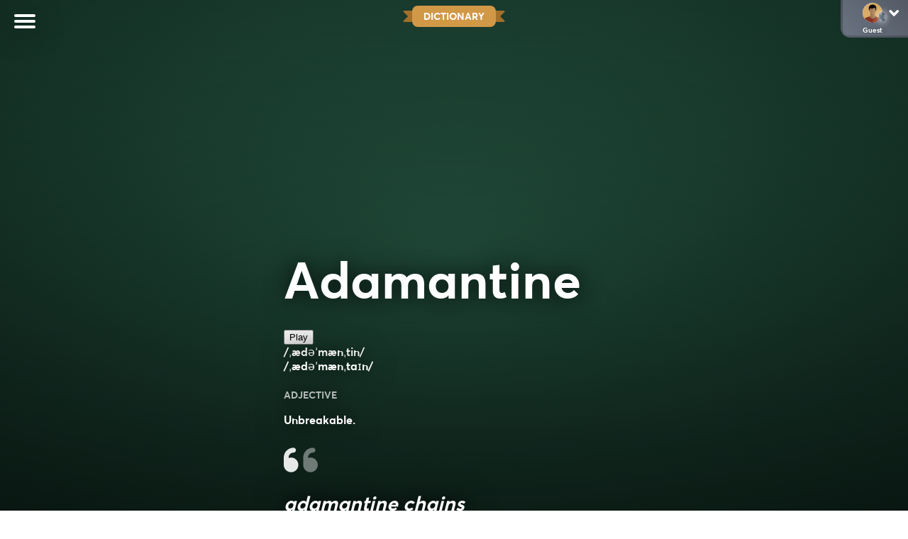

--- FILE ---
content_type: text/html; charset=UTF-8
request_url: https://wordshake.com/definition/adamantine
body_size: 45940
content:
<!DOCTYPE html>
<html lang="en-US">

<head>
	<title>adamantine - Definition and Meaning</title>
	<meta charset="UTF-8" />
	<meta name="viewport" content="width=device-width, initial-scale=1.0, minimum-scale=1.0, maximum-scale=1.0, shrink-to-fit=no, user-scalable=no" />
	<meta name="google-site-verification" content="N51ucjEr60xa_JTnAJY9acB90YzCCqlF6jEw441h2Mk" />
	<meta name="p:domain_verify" content="b18f1c9ddfd0bef59f50d6693d3c8321" />

	<link rel="icon" href="/wp-content/uploads/2023/07/wordshake-favicon-1.png" type="image/png">
	
	

	
	
	
	

	
	
	
		
	
	
	
	
	
	
	
	
	
	
	
	<!--FREESTAR-->

	
	<!-- PLACE THIS SCRIPT INSIDE OF YOUR HEAD TAGS -->

<script data-cfasync="false" type="text/javascript">
  (()=>{"use strict";var t={175:(t,e,n)=>{n.d(e,{A:()=>c});var r=n(601),o=n.n(r),i=n(314),a=n.n(i)()(o());a.push([t.id,'div._1mbd8ky{position:fixed;top:0;left:0;width:100%;height:100%;background:rgba(0,0,0,.4);z-index:999999}div._1mbd8ky *{box-sizing:border-box}div._1mbd8ky div._198yzhg{position:fixed;top:50%;left:50%;transform:translate(-50%, -50%);display:flex;flex-direction:column;justify-content:flex-start;min-height:25vh;width:50%;background-color:#fff;border:none;border-radius:1em;box-shadow:0 0 10px rgba(0,0,0,.3);text-align:center;font-size:13px;font-family:Arial,Helvetica,sans-serif;font-weight:bold;line-height:2;color:#000}div._1mbd8ky div._198yzhg *:before,div._1mbd8ky div._198yzhg *:after{content:"";display:none}@media screen and (max-width: 479px){div._1mbd8ky div._198yzhg{font-size:13px;width:90%}}@media screen and (min-width: 480px){div._1mbd8ky div._198yzhg{font-size:14px;width:80%}}@media screen and (min-width: 608px){div._1mbd8ky div._198yzhg{font-size:14px;width:70%}}@media screen and (min-width: 960px){div._1mbd8ky div._198yzhg{font-size:16px;width:70%}}@media screen and (min-width: 1200px){div._1mbd8ky div._198yzhg{font-size:16px;width:840px}}div._1mbd8ky div._198yzhg header{width:100%;background-color:rgba(0,0,0,0);border:0;color:inherit;display:block;font-size:1em;font-family:inherit;letter-spacing:normal;margin:0;opacity:1;outline:none;padding:1em 2em;position:static;text-align:center}div._1mbd8ky div._198yzhg header img{display:inline;margin:0 0 16px 0;padding:0;max-width:240px;max-height:60px}div._1mbd8ky div._198yzhg header h2{display:block;line-height:1.3;padding:0;font-family:inherit;font-weight:normal;font-style:normal;text-decoration:initial;text-align:center;font-size:1.75em;margin:0;color:inherit}div._1mbd8ky div._198yzhg header h2:not(img+*){margin-top:30px}div._1mbd8ky div._198yzhg header span.ggmtgz{position:absolute;top:0;right:15px;font-size:2em;font-weight:normal;cursor:pointer;color:inherit}div._1mbd8ky div._198yzhg header span.ggmtgz:hover{filter:brightness(115%)}div._1mbd8ky div._198yzhg section{width:100%;margin:0;padding:1em 2em;text-align:center;font-family:inherit;color:inherit;background:rgba(0,0,0,0)}div._1mbd8ky div._198yzhg section p{display:block;margin:0 0 1em 0;line-height:1.5;text-align:center;font-size:1em;font-family:inherit;color:inherit;overflow-wrap:break-word;font-weight:normal;font-style:normal;text-decoration:initial}div._1mbd8ky div._198yzhg section p:last-of-type{margin:0 0 1.5em 0}div._1mbd8ky div._198yzhg section.ijl1ch{display:block}div._1mbd8ky div._198yzhg section.ijl1ch.v1fx5m{display:none}div._1mbd8ky div._198yzhg section.ijl1ch a.nb9oy2.zl2fp4{color:var(--zl2fp4)}div._1mbd8ky div._198yzhg section.ijl1ch a.nb9oy2._1ogdq5f{text-decoration:var(--_1ogdq5f)}div._1mbd8ky div._198yzhg section.ijl1ch a.nb9oy2._1o7vm1f:visited{color:var(--_1o7vm1f)}div._1mbd8ky div._198yzhg section.ijl1ch div.axogvc{display:block;margin:.75em;padding:0}div._1mbd8ky div._198yzhg section.ijl1ch div.axogvc p._19ax4ey{max-width:80%;margin:0 auto;padding:0;font-size:.85em;color:inherit;font-style:normal;font-weight:normal;cursor:pointer}div._1mbd8ky div._198yzhg section._1863sjh{display:block}div._1mbd8ky div._198yzhg section._1863sjh.v1fx5m{display:none}div._1mbd8ky div._198yzhg section._1863sjh h4._1uwwg2n{color:inherit;text-align:initial;font-weight:normal;font-family:inherit;font-size:1.125em;margin:0 0 .5em .5em}div._1mbd8ky div._198yzhg section._1863sjh div._1w7m8bp{display:flex;margin:1.5em 0}div._1mbd8ky div._198yzhg section._1863sjh div._1w7m8bp ul.hyxf2p{max-height:300px;flex:2;list-style:none;overflow-y:auto;margin:0 1em 0 0;padding-inline-start:0}@media screen and (min-width: 608px){div._1mbd8ky div._198yzhg section._1863sjh div._1w7m8bp ul.hyxf2p{flex:1;margin:0 2em 0 0}}div._1mbd8ky div._198yzhg section._1863sjh div._1w7m8bp ul.hyxf2p li{padding:.75em;cursor:pointer;background:rgba(0,0,0,.05);font-weight:bold}div._1mbd8ky div._198yzhg section._1863sjh div._1w7m8bp ul.hyxf2p li:hover{background:rgba(0,0,0,.075)}div._1mbd8ky div._198yzhg section._1863sjh div._1w7m8bp ul.hyxf2p li.vm0jvi{color:var(--_13jktuh);background:var(--_1j43n1n)}div._1mbd8ky div._198yzhg section._1863sjh div._1w7m8bp div.rrdw3j{max-height:300px;overflow-y:auto;flex:3;display:flex;flex-direction:column;justify-content:space-between;text-align:initial}div._1mbd8ky div._198yzhg section._1863sjh div._1w7m8bp div.rrdw3j ol.aty11x{display:none;list-style-type:decimal;text-align:initial;padding:0;margin:0 2em;font-weight:normal}div._1mbd8ky div._198yzhg section._1863sjh div._1w7m8bp div.rrdw3j ol.aty11x.vm0jvi{display:block}div._1mbd8ky div._198yzhg section._1863sjh div._1w7m8bp div.rrdw3j p{margin:1em 0 0;text-align:inherit;font-style:italic}div._1mbd8ky div._198yzhg section._1863sjh button._1ungsbp{font-size:1em;text-transform:initial}div._1mbd8ky div._198yzhg button._12a8rkv{width:auto;height:auto;max-width:90%;cursor:pointer;display:inline-block;letter-spacing:normal;margin:.75em;opacity:1;outline:none;overflow-wrap:break-word;font-family:inherit;font-weight:normal;font-style:normal;text-decoration:initial;text-transform:uppercase;text-align:center;color:#fff;font-size:1.15em;padding:.75em 2em;padding-inline:2em;padding-block:.75em;line-height:normal;background:#40c28a;border:none;border-radius:.25em;box-shadow:none}div._1mbd8ky div._198yzhg button._12a8rkv:hover{filter:brightness(115%);box-shadow:none}div._1mbd8ky div._198yzhg a._1ad7ks0{height:50px;width:50px;position:absolute;bottom:5px;right:5px}div._1mbd8ky div._198yzhg a._1ad7ks0 img{position:initial;height:100%;width:100%;filter:drop-shadow(1px 1px 1px var(--_1szoe3t))}',""]);const c=a},314:t=>{t.exports=function(t){var e=[];return e.toString=function(){return this.map((function(e){var n="",r=void 0!==e[5];return e[4]&&(n+="@supports (".concat(e[4],") {")),e[2]&&(n+="@media ".concat(e[2]," {")),r&&(n+="@layer".concat(e[5].length>0?" ".concat(e[5]):""," {")),n+=t(e),r&&(n+="}"),e[2]&&(n+="}"),e[4]&&(n+="}"),n})).join("")},e.i=function(t,n,r,o,i){"string"==typeof t&&(t=[[null,t,void 0]]);var a={};if(r)for(var c=0;c<this.length;c++){var s=this[c][0];null!=s&&(a[s]=!0)}for(var l=0;l<t.length;l++){var u=[].concat(t[l]);r&&a[u[0]]||(void 0!==i&&(void 0===u[5]||(u[1]="@layer".concat(u[5].length>0?" ".concat(u[5]):""," {").concat(u[1],"}")),u[5]=i),n&&(u[2]?(u[1]="@media ".concat(u[2]," {").concat(u[1],"}"),u[2]=n):u[2]=n),o&&(u[4]?(u[1]="@supports (".concat(u[4],") {").concat(u[1],"}"),u[4]=o):u[4]="".concat(o)),e.push(u))}},e}},601:t=>{t.exports=function(t){return t[1]}},72:t=>{var e=[];function n(t){for(var n=-1,r=0;r<e.length;r++)if(e[r].identifier===t){n=r;break}return n}function r(t,r){for(var i={},a=[],c=0;c<t.length;c++){var s=t[c],l=r.base?s[0]+r.base:s[0],u=i[l]||0,d="".concat(l," ").concat(u);i[l]=u+1;var f=n(d),h={css:s[1],media:s[2],sourceMap:s[3],supports:s[4],layer:s[5]};if(-1!==f)e[f].references++,e[f].updater(h);else{var p=o(h,r);r.byIndex=c,e.splice(c,0,{identifier:d,updater:p,references:1})}a.push(d)}return a}function o(t,e){var n=e.domAPI(e);n.update(t);return function(e){if(e){if(e.css===t.css&&e.media===t.media&&e.sourceMap===t.sourceMap&&e.supports===t.supports&&e.layer===t.layer)return;n.update(t=e)}else n.remove()}}t.exports=function(t,o){var i=r(t=t||[],o=o||{});return function(t){t=t||[];for(var a=0;a<i.length;a++){var c=n(i[a]);e[c].references--}for(var s=r(t,o),l=0;l<i.length;l++){var u=n(i[l]);0===e[u].references&&(e[u].updater(),e.splice(u,1))}i=s}}},659:t=>{var e={};t.exports=function(t,n){var r=function(t){if(void 0===e[t]){var n=document.querySelector(t);if(window.HTMLIFrameElement&&n instanceof window.HTMLIFrameElement)try{n=n.contentDocument.head}catch(t){n=null}e[t]=n}return e[t]}(t);if(!r)throw new Error("Couldn't find a style target. This probably means that the value for the 'insert' parameter is invalid.");r.appendChild(n)}},540:t=>{t.exports=function(t){var e=document.createElement("style");return t.setAttributes(e,t.attributes),t.insert(e,t.options),e}},56:(t,e,n)=>{t.exports=function(t){var e=n.nc;e&&t.setAttribute("nonce",e)}},825:t=>{t.exports=function(t){if("undefined"==typeof document)return{update:function(){},remove:function(){}};var e=t.insertStyleElement(t);return{update:function(n){!function(t,e,n){var r="";n.supports&&(r+="@supports (".concat(n.supports,") {")),n.media&&(r+="@media ".concat(n.media," {"));var o=void 0!==n.layer;o&&(r+="@layer".concat(n.layer.length>0?" ".concat(n.layer):""," {")),r+=n.css,o&&(r+="}"),n.media&&(r+="}"),n.supports&&(r+="}");var i=n.sourceMap;i&&"undefined"!=typeof btoa&&(r+=`\n/*# sourceMappingURL=data:application/json;base64,`.concat(btoa(unescape(encodeURIComponent(JSON.stringify(i))))," */")),e.styleTagTransform(r,t,e.options)}(e,t,n)},remove:function(){!function(t){if(null===t.parentNode)return!1;t.parentNode.removeChild(t)}(e)}}}},113:t=>{t.exports=function(t,e){if(e.styleSheet)e.styleSheet.cssText=t;else{for(;e.firstChild;)e.removeChild(e.firstChild);e.appendChild(document.createTextNode(t))}}}},e={};function n(r){var o=e[r];if(void 0!==o)return o.exports;var i=e[r]={id:r,exports:{}};return t[r](i,i.exports,n),i.exports}n.n=t=>{var e=t&&t.__esModule?()=>t.default:()=>t;return n.d(e,{a:e}),e},n.d=(t,e)=>{for(var r in e)n.o(e,r)&&!n.o(t,r)&&Object.defineProperty(t,r,{enumerable:!0,get:e[r]})},n.o=(t,e)=>Object.prototype.hasOwnProperty.call(t,e),n.nc=void 0;const r={randomUUID:"undefined"!=typeof crypto&&crypto.randomUUID&&crypto.randomUUID.bind(crypto)};let o;const i=new Uint8Array(16);function a(){if(!o&&(o="undefined"!=typeof crypto&&crypto.getRandomValues&&crypto.getRandomValues.bind(crypto),!o))throw new Error("crypto.getRandomValues() not supported. See https://github.com/uuidjs/uuid#getrandomvalues-not-supported");return o(i)}const c=[];for(let t=0;t<256;++t)c.push((t+256).toString(16).slice(1));function s(t,e=0){return c[t[e+0]]+c[t[e+1]]+c[t[e+2]]+c[t[e+3]]+"-"+c[t[e+4]]+c[t[e+5]]+"-"+c[t[e+6]]+c[t[e+7]]+"-"+c[t[e+8]]+c[t[e+9]]+"-"+c[t[e+10]]+c[t[e+11]]+c[t[e+12]]+c[t[e+13]]+c[t[e+14]]+c[t[e+15]]}const l=function(t,e,n){if(r.randomUUID&&!e&&!t)return r.randomUUID();const o=(t=t||{}).random||(t.rng||a)();if(o[6]=15&o[6]|64,o[8]=63&o[8]|128,e){n=n||0;for(let t=0;t<16;++t)e[n+t]=o[t];return e}return s(o)};var u=n(72),d=n.n(u),f=n(825),h=n.n(f),p=n(659),v=n.n(p),m=n(56),y=n.n(m),g=n(540),b=n.n(g),w=n(113),x=n.n(w),k=n(175),L={};L.styleTagTransform=x(),L.setAttributes=y(),L.insert=v().bind(null,"head"),L.domAPI=h(),L.insertStyleElement=b();d()(k.A,L);k.A&&k.A.locals&&k.A.locals;function E(t){return E="function"==typeof Symbol&&"symbol"==typeof Symbol.iterator?function(t){return typeof t}:function(t){return t&&"function"==typeof Symbol&&t.constructor===Symbol&&t!==Symbol.prototype?"symbol":typeof t},E(t)}function C(){C=function(){return e};var t,e={},n=Object.prototype,r=n.hasOwnProperty,o=Object.defineProperty||function(t,e,n){t[e]=n.value},i="function"==typeof Symbol?Symbol:{},a=i.iterator||"@@iterator",c=i.asyncIterator||"@@asyncIterator",s=i.toStringTag||"@@toStringTag";function l(t,e,n){return Object.defineProperty(t,e,{value:n,enumerable:!0,configurable:!0,writable:!0}),t[e]}try{l({},"")}catch(t){l=function(t,e,n){return t[e]=n}}function u(t,e,n,r){var i=e&&e.prototype instanceof y?e:y,a=Object.create(i.prototype),c=new T(r||[]);return o(a,"_invoke",{value:A(t,n,c)}),a}function d(t,e,n){try{return{type:"normal",arg:t.call(e,n)}}catch(t){return{type:"throw",arg:t}}}e.wrap=u;var f="suspendedStart",h="suspendedYield",p="executing",v="completed",m={};function y(){}function g(){}function b(){}var w={};l(w,a,(function(){return this}));var x=Object.getPrototypeOf,k=x&&x(x(_([])));k&&k!==n&&r.call(k,a)&&(w=k);var L=b.prototype=y.prototype=Object.create(w);function S(t){["next","throw","return"].forEach((function(e){l(t,e,(function(t){return this._invoke(e,t)}))}))}function j(t,e){function n(o,i,a,c){var s=d(t[o],t,i);if("throw"!==s.type){var l=s.arg,u=l.value;return u&&"object"==E(u)&&r.call(u,"__await")?e.resolve(u.__await).then((function(t){n("next",t,a,c)}),(function(t){n("throw",t,a,c)})):e.resolve(u).then((function(t){l.value=t,a(l)}),(function(t){return n("throw",t,a,c)}))}c(s.arg)}var i;o(this,"_invoke",{value:function(t,r){function o(){return new e((function(e,o){n(t,r,e,o)}))}return i=i?i.then(o,o):o()}})}function A(e,n,r){var o=f;return function(i,a){if(o===p)throw Error("Generator is already running");if(o===v){if("throw"===i)throw a;return{value:t,done:!0}}for(r.method=i,r.arg=a;;){var c=r.delegate;if(c){var s=I(c,r);if(s){if(s===m)continue;return s}}if("next"===r.method)r.sent=r._sent=r.arg;else if("throw"===r.method){if(o===f)throw o=v,r.arg;r.dispatchException(r.arg)}else"return"===r.method&&r.abrupt("return",r.arg);o=p;var l=d(e,n,r);if("normal"===l.type){if(o=r.done?v:h,l.arg===m)continue;return{value:l.arg,done:r.done}}"throw"===l.type&&(o=v,r.method="throw",r.arg=l.arg)}}}function I(e,n){var r=n.method,o=e.iterator[r];if(o===t)return n.delegate=null,"throw"===r&&e.iterator.return&&(n.method="return",n.arg=t,I(e,n),"throw"===n.method)||"return"!==r&&(n.method="throw",n.arg=new TypeError("The iterator does not provide a '"+r+"' method")),m;var i=d(o,e.iterator,n.arg);if("throw"===i.type)return n.method="throw",n.arg=i.arg,n.delegate=null,m;var a=i.arg;return a?a.done?(n[e.resultName]=a.value,n.next=e.nextLoc,"return"!==n.method&&(n.method="next",n.arg=t),n.delegate=null,m):a:(n.method="throw",n.arg=new TypeError("iterator result is not an object"),n.delegate=null,m)}function P(t){var e={tryLoc:t[0]};1 in t&&(e.catchLoc=t[1]),2 in t&&(e.finallyLoc=t[2],e.afterLoc=t[3]),this.tryEntries.push(e)}function Y(t){var e=t.completion||{};e.type="normal",delete e.arg,t.completion=e}function T(t){this.tryEntries=[{tryLoc:"root"}],t.forEach(P,this),this.reset(!0)}function _(e){if(e||""===e){var n=e[a];if(n)return n.call(e);if("function"==typeof e.next)return e;if(!isNaN(e.length)){var o=-1,i=function n(){for(;++o<e.length;)if(r.call(e,o))return n.value=e[o],n.done=!1,n;return n.value=t,n.done=!0,n};return i.next=i}}throw new TypeError(E(e)+" is not iterable")}return g.prototype=b,o(L,"constructor",{value:b,configurable:!0}),o(b,"constructor",{value:g,configurable:!0}),g.displayName=l(b,s,"GeneratorFunction"),e.isGeneratorFunction=function(t){var e="function"==typeof t&&t.constructor;return!!e&&(e===g||"GeneratorFunction"===(e.displayName||e.name))},e.mark=function(t){return Object.setPrototypeOf?Object.setPrototypeOf(t,b):(t.__proto__=b,l(t,s,"GeneratorFunction")),t.prototype=Object.create(L),t},e.awrap=function(t){return{__await:t}},S(j.prototype),l(j.prototype,c,(function(){return this})),e.AsyncIterator=j,e.async=function(t,n,r,o,i){void 0===i&&(i=Promise);var a=new j(u(t,n,r,o),i);return e.isGeneratorFunction(n)?a:a.next().then((function(t){return t.done?t.value:a.next()}))},S(L),l(L,s,"Generator"),l(L,a,(function(){return this})),l(L,"toString",(function(){return"[object Generator]"})),e.keys=function(t){var e=Object(t),n=[];for(var r in e)n.push(r);return n.reverse(),function t(){for(;n.length;){var r=n.pop();if(r in e)return t.value=r,t.done=!1,t}return t.done=!0,t}},e.values=_,T.prototype={constructor:T,reset:function(e){if(this.prev=0,this.next=0,this.sent=this._sent=t,this.done=!1,this.delegate=null,this.method="next",this.arg=t,this.tryEntries.forEach(Y),!e)for(var n in this)"t"===n.charAt(0)&&r.call(this,n)&&!isNaN(+n.slice(1))&&(this[n]=t)},stop:function(){this.done=!0;var t=this.tryEntries[0].completion;if("throw"===t.type)throw t.arg;return this.rval},dispatchException:function(e){if(this.done)throw e;var n=this;function o(r,o){return c.type="throw",c.arg=e,n.next=r,o&&(n.method="next",n.arg=t),!!o}for(var i=this.tryEntries.length-1;i>=0;--i){var a=this.tryEntries[i],c=a.completion;if("root"===a.tryLoc)return o("end");if(a.tryLoc<=this.prev){var s=r.call(a,"catchLoc"),l=r.call(a,"finallyLoc");if(s&&l){if(this.prev<a.catchLoc)return o(a.catchLoc,!0);if(this.prev<a.finallyLoc)return o(a.finallyLoc)}else if(s){if(this.prev<a.catchLoc)return o(a.catchLoc,!0)}else{if(!l)throw Error("try statement without catch or finally");if(this.prev<a.finallyLoc)return o(a.finallyLoc)}}}},abrupt:function(t,e){for(var n=this.tryEntries.length-1;n>=0;--n){var o=this.tryEntries[n];if(o.tryLoc<=this.prev&&r.call(o,"finallyLoc")&&this.prev<o.finallyLoc){var i=o;break}}i&&("break"===t||"continue"===t)&&i.tryLoc<=e&&e<=i.finallyLoc&&(i=null);var a=i?i.completion:{};return a.type=t,a.arg=e,i?(this.method="next",this.next=i.finallyLoc,m):this.complete(a)},complete:function(t,e){if("throw"===t.type)throw t.arg;return"break"===t.type||"continue"===t.type?this.next=t.arg:"return"===t.type?(this.rval=this.arg=t.arg,this.method="return",this.next="end"):"normal"===t.type&&e&&(this.next=e),m},finish:function(t){for(var e=this.tryEntries.length-1;e>=0;--e){var n=this.tryEntries[e];if(n.finallyLoc===t)return this.complete(n.completion,n.afterLoc),Y(n),m}},catch:function(t){for(var e=this.tryEntries.length-1;e>=0;--e){var n=this.tryEntries[e];if(n.tryLoc===t){var r=n.completion;if("throw"===r.type){var o=r.arg;Y(n)}return o}}throw Error("illegal catch attempt")},delegateYield:function(e,n,r){return this.delegate={iterator:_(e),resultName:n,nextLoc:r},"next"===this.method&&(this.arg=t),m}},e}function S(t,e,n,r,o,i,a){try{var c=t[i](a),s=c.value}catch(t){return void n(t)}c.done?e(s):Promise.resolve(s).then(r,o)}function j(t){return function(){var e=this,n=arguments;return new Promise((function(r,o){var i=t.apply(e,n);function a(t){S(i,r,o,a,c,"next",t)}function c(t){S(i,r,o,a,c,"throw",t)}a(void 0)}))}}var A="ZnMtYWRiLWVycg",I=function(){var t=j(C().mark((function t(){var e,n,r,o,i;return C().wrap((function(t){for(;;)switch(t.prev=t.next){case 0:if(document.body){t.next=3;break}return t.next=3,new Promise((function(t){return document.addEventListener("DOMContentLoaded",t)}));case 3:for(e=["YWQ=","YmFubmVyLWFk","YmFubmVyX2Fk","YmFubmVyLWFkLWNvbnRhaW5lcg==","YWQtc2lkZXJhaWw=","c3RpY2t5YWRz","aW1wcnRudC1jbnQ="],(n=document.createElement("div")).textContent=Math.random().toString(),n.setAttribute(atob("ZGF0YS1mcmVlc3Rhci1hZA=="),Math.random().toString()),r=0;r<e.length;r++)n.classList.add(atob(e[r]));if(n.style.display="block",document.body.appendChild(n),o=window.getComputedStyle(n),i=null==o?void 0:o.display,n.remove(),"none"!==i){t.next=15;break}throw new Error(A);case 15:case"end":return t.stop()}}),t)})));return function(){return t.apply(this,arguments)}}(),P=function(){var t=j(C().mark((function t(e){var n,r=arguments;return C().wrap((function(t){for(;;)switch(t.prev=t.next){case 0:return n=r.length>1&&void 0!==r[1]&&r[1],t.abrupt("return",new Promise((function(t,r){var o=document.createElement("script");try{o.src=e,o.addEventListener("load",(function(){n?T(e,t,r):t()})),o.addEventListener("error",(function(){r(A)})),document.head.appendChild(o)}catch(t){r(t)}finally{o.remove()}})));case 2:case"end":return t.stop()}}),t)})));return function(e){return t.apply(this,arguments)}}(),Y=function(){var t=j(C().mark((function t(){var e,n=arguments;return C().wrap((function(t){for(;;)switch(t.prev=t.next){case 0:return e=n.length>0&&void 0!==n[0]?n[0]:atob("aHR0cHM6Ly9hLnB1Yi5uZXR3b3JrL2NvcmUvaW1ncy8xLnBuZw"),t.abrupt("return",new Promise((function(t,n){var r=encodeURIComponent((new Date).toISOString().split("Z")[0]),o=document.createElement("img");o.src="".concat(e,"?x=").concat(r),o.onload=j(C().mark((function r(){return C().wrap((function(r){for(;;)switch(r.prev=r.next){case 0:return r.next=2,T(e,t,n);case 2:t(),o.remove();case 4:case"end":return r.stop()}}),r)}))),o.onerror=function(){n(A),o.remove()},document.body.appendChild(o)})));case 2:case"end":return t.stop()}}),t)})));return function(){return t.apply(this,arguments)}}(),T=function(){var t=j(C().mark((function t(e,n,r){var o,i,a,c;return C().wrap((function(t){for(;;)switch(t.prev=t.next){case 0:return t.prev=0,t.next=3,fetch(e);case 3:o=t.sent,i=null==o?void 0:o.redirected,a=null==o?void 0:o.url,c=!!a&&a!==e,i||c?r(A):n(),t.next=13;break;case 10:t.prev=10,t.t0=t.catch(0),r(A);case 13:case"end":return t.stop()}}),t,null,[[0,10]])})));return function(e,n,r){return t.apply(this,arguments)}}();function _(t){return _="function"==typeof Symbol&&"symbol"==typeof Symbol.iterator?function(t){return typeof t}:function(t){return t&&"function"==typeof Symbol&&t.constructor===Symbol&&t!==Symbol.prototype?"symbol":typeof t},_(t)}function z(){z=function(){return e};var t,e={},n=Object.prototype,r=n.hasOwnProperty,o=Object.defineProperty||function(t,e,n){t[e]=n.value},i="function"==typeof Symbol?Symbol:{},a=i.iterator||"@@iterator",c=i.asyncIterator||"@@asyncIterator",s=i.toStringTag||"@@toStringTag";function l(t,e,n){return Object.defineProperty(t,e,{value:n,enumerable:!0,configurable:!0,writable:!0}),t[e]}try{l({},"")}catch(t){l=function(t,e,n){return t[e]=n}}function u(t,e,n,r){var i=e&&e.prototype instanceof y?e:y,a=Object.create(i.prototype),c=new P(r||[]);return o(a,"_invoke",{value:S(t,n,c)}),a}function d(t,e,n){try{return{type:"normal",arg:t.call(e,n)}}catch(t){return{type:"throw",arg:t}}}e.wrap=u;var f="suspendedStart",h="suspendedYield",p="executing",v="completed",m={};function y(){}function g(){}function b(){}var w={};l(w,a,(function(){return this}));var x=Object.getPrototypeOf,k=x&&x(x(Y([])));k&&k!==n&&r.call(k,a)&&(w=k);var L=b.prototype=y.prototype=Object.create(w);function E(t){["next","throw","return"].forEach((function(e){l(t,e,(function(t){return this._invoke(e,t)}))}))}function C(t,e){function n(o,i,a,c){var s=d(t[o],t,i);if("throw"!==s.type){var l=s.arg,u=l.value;return u&&"object"==_(u)&&r.call(u,"__await")?e.resolve(u.__await).then((function(t){n("next",t,a,c)}),(function(t){n("throw",t,a,c)})):e.resolve(u).then((function(t){l.value=t,a(l)}),(function(t){return n("throw",t,a,c)}))}c(s.arg)}var i;o(this,"_invoke",{value:function(t,r){function o(){return new e((function(e,o){n(t,r,e,o)}))}return i=i?i.then(o,o):o()}})}function S(e,n,r){var o=f;return function(i,a){if(o===p)throw Error("Generator is already running");if(o===v){if("throw"===i)throw a;return{value:t,done:!0}}for(r.method=i,r.arg=a;;){var c=r.delegate;if(c){var s=j(c,r);if(s){if(s===m)continue;return s}}if("next"===r.method)r.sent=r._sent=r.arg;else if("throw"===r.method){if(o===f)throw o=v,r.arg;r.dispatchException(r.arg)}else"return"===r.method&&r.abrupt("return",r.arg);o=p;var l=d(e,n,r);if("normal"===l.type){if(o=r.done?v:h,l.arg===m)continue;return{value:l.arg,done:r.done}}"throw"===l.type&&(o=v,r.method="throw",r.arg=l.arg)}}}function j(e,n){var r=n.method,o=e.iterator[r];if(o===t)return n.delegate=null,"throw"===r&&e.iterator.return&&(n.method="return",n.arg=t,j(e,n),"throw"===n.method)||"return"!==r&&(n.method="throw",n.arg=new TypeError("The iterator does not provide a '"+r+"' method")),m;var i=d(o,e.iterator,n.arg);if("throw"===i.type)return n.method="throw",n.arg=i.arg,n.delegate=null,m;var a=i.arg;return a?a.done?(n[e.resultName]=a.value,n.next=e.nextLoc,"return"!==n.method&&(n.method="next",n.arg=t),n.delegate=null,m):a:(n.method="throw",n.arg=new TypeError("iterator result is not an object"),n.delegate=null,m)}function A(t){var e={tryLoc:t[0]};1 in t&&(e.catchLoc=t[1]),2 in t&&(e.finallyLoc=t[2],e.afterLoc=t[3]),this.tryEntries.push(e)}function I(t){var e=t.completion||{};e.type="normal",delete e.arg,t.completion=e}function P(t){this.tryEntries=[{tryLoc:"root"}],t.forEach(A,this),this.reset(!0)}function Y(e){if(e||""===e){var n=e[a];if(n)return n.call(e);if("function"==typeof e.next)return e;if(!isNaN(e.length)){var o=-1,i=function n(){for(;++o<e.length;)if(r.call(e,o))return n.value=e[o],n.done=!1,n;return n.value=t,n.done=!0,n};return i.next=i}}throw new TypeError(_(e)+" is not iterable")}return g.prototype=b,o(L,"constructor",{value:b,configurable:!0}),o(b,"constructor",{value:g,configurable:!0}),g.displayName=l(b,s,"GeneratorFunction"),e.isGeneratorFunction=function(t){var e="function"==typeof t&&t.constructor;return!!e&&(e===g||"GeneratorFunction"===(e.displayName||e.name))},e.mark=function(t){return Object.setPrototypeOf?Object.setPrototypeOf(t,b):(t.__proto__=b,l(t,s,"GeneratorFunction")),t.prototype=Object.create(L),t},e.awrap=function(t){return{__await:t}},E(C.prototype),l(C.prototype,c,(function(){return this})),e.AsyncIterator=C,e.async=function(t,n,r,o,i){void 0===i&&(i=Promise);var a=new C(u(t,n,r,o),i);return e.isGeneratorFunction(n)?a:a.next().then((function(t){return t.done?t.value:a.next()}))},E(L),l(L,s,"Generator"),l(L,a,(function(){return this})),l(L,"toString",(function(){return"[object Generator]"})),e.keys=function(t){var e=Object(t),n=[];for(var r in e)n.push(r);return n.reverse(),function t(){for(;n.length;){var r=n.pop();if(r in e)return t.value=r,t.done=!1,t}return t.done=!0,t}},e.values=Y,P.prototype={constructor:P,reset:function(e){if(this.prev=0,this.next=0,this.sent=this._sent=t,this.done=!1,this.delegate=null,this.method="next",this.arg=t,this.tryEntries.forEach(I),!e)for(var n in this)"t"===n.charAt(0)&&r.call(this,n)&&!isNaN(+n.slice(1))&&(this[n]=t)},stop:function(){this.done=!0;var t=this.tryEntries[0].completion;if("throw"===t.type)throw t.arg;return this.rval},dispatchException:function(e){if(this.done)throw e;var n=this;function o(r,o){return c.type="throw",c.arg=e,n.next=r,o&&(n.method="next",n.arg=t),!!o}for(var i=this.tryEntries.length-1;i>=0;--i){var a=this.tryEntries[i],c=a.completion;if("root"===a.tryLoc)return o("end");if(a.tryLoc<=this.prev){var s=r.call(a,"catchLoc"),l=r.call(a,"finallyLoc");if(s&&l){if(this.prev<a.catchLoc)return o(a.catchLoc,!0);if(this.prev<a.finallyLoc)return o(a.finallyLoc)}else if(s){if(this.prev<a.catchLoc)return o(a.catchLoc,!0)}else{if(!l)throw Error("try statement without catch or finally");if(this.prev<a.finallyLoc)return o(a.finallyLoc)}}}},abrupt:function(t,e){for(var n=this.tryEntries.length-1;n>=0;--n){var o=this.tryEntries[n];if(o.tryLoc<=this.prev&&r.call(o,"finallyLoc")&&this.prev<o.finallyLoc){var i=o;break}}i&&("break"===t||"continue"===t)&&i.tryLoc<=e&&e<=i.finallyLoc&&(i=null);var a=i?i.completion:{};return a.type=t,a.arg=e,i?(this.method="next",this.next=i.finallyLoc,m):this.complete(a)},complete:function(t,e){if("throw"===t.type)throw t.arg;return"break"===t.type||"continue"===t.type?this.next=t.arg:"return"===t.type?(this.rval=this.arg=t.arg,this.method="return",this.next="end"):"normal"===t.type&&e&&(this.next=e),m},finish:function(t){for(var e=this.tryEntries.length-1;e>=0;--e){var n=this.tryEntries[e];if(n.finallyLoc===t)return this.complete(n.completion,n.afterLoc),I(n),m}},catch:function(t){for(var e=this.tryEntries.length-1;e>=0;--e){var n=this.tryEntries[e];if(n.tryLoc===t){var r=n.completion;if("throw"===r.type){var o=r.arg;I(n)}return o}}throw Error("illegal catch attempt")},delegateYield:function(e,n,r){return this.delegate={iterator:Y(e),resultName:n,nextLoc:r},"next"===this.method&&(this.arg=t),m}},e}function O(t,e,n,r,o,i,a){try{var c=t[i](a),s=c.value}catch(t){return void n(t)}c.done?e(s):Promise.resolve(s).then(r,o)}function H(t){return function(){var e=this,n=arguments;return new Promise((function(r,o){var i=t.apply(e,n);function a(t){O(i,r,o,a,c,"next",t)}function c(t){O(i,r,o,a,c,"throw",t)}a(void 0)}))}}function U(t,e){for(var n=0;n<e.length;n++){var r=e[n];r.enumerable=r.enumerable||!1,r.configurable=!0,"value"in r&&(r.writable=!0),Object.defineProperty(t,R(r.key),r)}}function R(t){var e=function(t,e){if("object"!=_(t)||!t)return t;var n=t[Symbol.toPrimitive];if(void 0!==n){var r=n.call(t,e||"default");if("object"!=_(r))return r;throw new TypeError("@@toPrimitive must return a primitive value.")}return("string"===e?String:Number)(t)}(t,"string");return"symbol"==_(e)?e:e+""}var F=function(){return t=function t(e){!function(t,e){if(!(t instanceof e))throw new TypeError("Cannot call a class as a function")}(this,t),this.config=null,this.langCode=null,this.languages=this.getUserPreferredLanguages(e)},e=[{key:"init",value:(i=H(z().mark((function t(){return z().wrap((function(t){for(;;)switch(t.prev=t.next){case 0:return t.next=2,this.fetchConfig();case 2:this.config=t.sent,null!==this.config&&(this.langCode=this.getFirstSupportedLanguage(this.languages),this.observe());case 4:case"end":return t.stop()}}),t,this)}))),function(){return i.apply(this,arguments)})},{key:"fetchConfig",value:(o=H(z().mark((function t(){var e,n,r,o,i,a;return z().wrap((function(t){for(;;)switch(t.prev=t.next){case 0:return n=(e=["Y29uZmlnLmNvbmZpZy1mYWN0b3J5LmNvbQ==","Y29uZmlnLmNvbnRlbnQtc2V0dGluZ3MuY29t","Y29uZmlnLnNpdGUtY29uZmlnLmNvbQ==","Y29uZmlnLmZyZmlndXJlcy5jb20="]).length-1,r=Number.isNaN(Number(localStorage.getItem("fs.cdi")))?0:Number(localStorage.getItem("fs.cdi")),o=Number.isNaN(Number(localStorage.getItem("fs.cfc")))?0:Number(localStorage.getItem("fs.cfc")),i=atob(e[r]),a="https://".concat(i,"/wordshake-com.json"),t.prev=6,t.next=9,fetch(a);case 9:return t.abrupt("return",t.sent.json());case 12:return t.prev=12,t.t0=t.catch(6),++o>=3&&(o=0,r++),r>n&&(r=0),t.abrupt("return",null);case 18:return t.prev=18,localStorage.setItem("fs.cdi",r),localStorage.setItem("fs.cfc",o),t.finish(18);case 22:case"end":return t.stop()}}),t,null,[[6,12,18,22]])}))),function(){return o.apply(this,arguments)})},{key:"killScroll",value:function(t){if(t.isScrollDisabled){this.existingOverflow=document.body.style.overflow,document.body.style.overflow="hidden";var e=window.pageYOffset||document.documentElement.scrollTop,n=window.pageXOffset||document.documentElement.scrollLeft;document.body.style.top="-".concat(e,"px"),document.body.style.left="-".concat(n,"px"),window.onscroll=function(){window.scrollTo(n,e)}}}},{key:"reviveScroll",value:function(){document.body.style.overflow=this.existingOverflow||"",window.onscroll=function(){}}},{key:"getUserPreferredLanguages",value:function(t){var e=t.languages,n=t.language,r=void 0===e?[n]:e;if(r)return r.map((function(t){var e=t.trim().toLowerCase();if(!e.includes("zh"))return e.split(/-|_/)[0];var n=e.split(/-|_/)[1];return"zh"===e||["hans","cn","sg"].includes(n)?"zh":["hant","hk","mo","tw"].includes(n)?"zh-hant":void 0}))}},{key:"getFirstSupportedLanguage",value:function(t){var e=this,n=["title","paragraphOne","buttonText"],r=t.find((function(t){return n.every((function(n){return!!e.config[n][t]}))}));return void 0!==r?r:"en"}},{key:"getLocalizedTextContent",value:function(t,e){var n,r=arguments.length>2&&void 0!==arguments[2]&&arguments[2],o=t[e];if(void 0===o)throw new Error("Config text not found for text key ".concat(e));return r?null!==(n=o[this.langCode])&&void 0!==n?n:o.en:o[this.langCode]}},{key:"getPixelString",value:function(t){return"number"==typeof t?"".concat(t,"px"):null}},{key:"pickContrastingColorValue",value:function(t,e,n){var r=t.substring(1,7);return.299*parseInt(r.substring(0,2),16)+.587*parseInt(r.substring(2,4),16)+.114*parseInt(r.substring(4,6),16)>=128?e:n}},{key:"generateOverlay",value:function(t){var e=this,n=t.siteId,r=t.isCloseEnabled,o=t.dismissDuration,i=t.dismissDurationPv,a=t.logoUrl,c=t.font,s=t.paragraphTwo,l=t.paragraphThree,u=t.closeText,d=t.linkText,f=t.linkUrl,h=t.textColor,p=t.headerTextColor,v=t.buttonTextColor,m=t.headerBgColor,y=t.bgColor,g=t.buttonBgColor,b=t.borderColor,w=t.borderWidth,x=t.borderRadius,k=t.closeButtonColor,L=t.closeTextColor,E=t.linkTextColor,C=t.linkTextDecoration,S=t.linkVisitedTextColor,j=t.hasFsBranding,A=t.disableInstructions,I=document.createElement("div");I.style.setProperty("--_1j43n1n",g||"#40C28A"),I.style.setProperty("--_13jktuh",v||"#000000"),I.style.setProperty("--_1szoe3t",this.pickContrastingColorValue(y||"#FFFFFF","white","black")),E&&I.style.setProperty("--zl2fp4",E),S&&I.style.setProperty("--_1o7vm1f",S),C&&I.style.setProperty("--_1ogdq5f",C),I.classList.add("_1mbd8ky"),I.id="eavgqh",I.dir="auto",this.oid=I.id;var P=document.createElement("div");P.classList.add("_198yzhg"),y&&(P.style.backgroundColor=y),c&&(P.style.fontFamily=c),h&&(P.style.color=h);var Y=this.getPixelString(x),T=this.getPixelString(w);Y&&(P.style.borderRadius=Y),(b||T)&&(P.style.borderStyle="solid"),b&&(P.style.borderColor=b),T&&(P.style.borderWidth=T);var _=document.createElement("header");if(p&&(_.style.color=p),m){_.style.backgroundColor=m;var z=Y||"1em";_.style.borderTopLeftRadius=z,_.style.borderTopRightRadius=z}if(a){var O=document.createElement("img");O.src=a,O.alt="Logo",O.onerror=function(){this.style.display="none"},_.appendChild(O)}var H=document.createElement("h2");H.textContent=this.getLocalizedTextContent(t,"title"),_.appendChild(H);var U=document.createElement("section");U.classList.add("ijl1ch");var R=document.createElement("p");if(R.textContent=this.getLocalizedTextContent(t,"paragraphOne"),U.appendChild(R),s&&0!==Object.keys(s).length){var F=document.createElement("p");F.textContent=this.getLocalizedTextContent(t,"paragraphTwo"),U.appendChild(F)}if(l&&0!==Object.keys(l).length){var B=document.createElement("p");B.textContent=this.getLocalizedTextContent(t,"paragraphThree"),U.appendChild(B)}var V=d&&this.getLocalizedTextContent(t,"linkText"),N=f&&this.getLocalizedTextContent(t,"linkUrl",!0);if(V&&N){var G=document.createElement("div");G.style.margin="0 0 1em";var Q=document.createElement("a");Q.classList.add("nb9oy2"),E&&Q.classList.add("zl2fp4"),S&&Q.classList.add("_1o7vm1f"),C&&Q.classList.add("_1ogdq5f"),Q.textContent=V,Q.href=N,Q.target="_blank",G.appendChild(Q),U.appendChild(G)}var D=document.createElement("button");if(D.classList.add("_12a8rkv"),D.tabIndex=0,D.textContent=this.getLocalizedTextContent(t,"buttonText"),g&&(D.style.backgroundColor=g),v&&(D.style.color=v),D.onclick=function(){document.querySelector("section.ijl1ch").classList.add("v1fx5m"),document.querySelector("section._1863sjh").classList.remove("v1fx5m")},U.appendChild(D),r){var M=function(){I.remove(),e.reviveScroll(),o||i?(sessionStorage.removeItem("fs.adb".concat(n||"",".dis")),i?e.updateValues("p"):o&&e.updateValues("dt")):sessionStorage.setItem("fs.adb".concat(n||"",".dis"),"1")},W=document.createElement("span");if(W.classList.add("ggmtgz"),W.innerHTML="&times;",W.tabIndex=0,k&&(W.style.color=k),W.addEventListener("click",M),_.appendChild(W),u&&0!==Object.keys(u).length){var J=document.createElement("div");J.classList.add("axogvc");var Z=document.createElement("p");Z.classList.add("_19ax4ey"),Z.textContent=this.getLocalizedTextContent(t,"closeText"),L&&(Z.style.color=L),Z.addEventListener("click",M),J.appendChild(Z),U.appendChild(J)}}var q=document.createElement("section");q.classList.add("_1863sjh","v1fx5m");var X=document.createElement("h4");X.classList.add("_1uwwg2n"),X.textContent=this.getLocalizedTextContent(t,"instructionsTitle");var K=document.createElement("div");K.classList.add("_1w7m8bp");var $=document.createElement("ul");$.classList.add("hyxf2p");var tt=document.createElement("div");tt.classList.add("rrdw3j"),A.forEach((function(t,n){var r=document.createElement("li");r.onclick=function(){return function(t){for(var e=document.querySelectorAll(".hyxf2p > li"),n=document.getElementsByClassName("aty11x"),r=0;r<n.length;r++)e[r].classList.remove("vm0jvi"),n[r].classList.remove("vm0jvi");e[t].classList.add("vm0jvi"),n[t].classList.add("vm0jvi")}(n)},r.textContent=e.getLocalizedTextContent(t,"name",!0),$.appendChild(r);var o=document.createElement("ol");o.classList.add("aty11x"),0===n&&(r.classList.add("vm0jvi"),o.classList.add("vm0jvi")),e.getLocalizedTextContent(t,"steps").forEach((function(t){var e=document.createElement("li");e.textContent=t,o.appendChild(e)})),tt.appendChild(o)}));var et=this.getLocalizedTextContent(t,"disclaimerText"),nt=document.createElement("p");nt.textContent=et,tt.appendChild(nt),K.appendChild($),K.appendChild(tt);var rt=document.createElement("button");if(rt.classList.add("_12a8rkv","_1ungsbp"),rt.textContent=this.getLocalizedTextContent(t,"backButtonText"),g&&(rt.style.backgroundColor=g),v&&(rt.style.color=v),rt.onclick=function(){document.querySelector("section._1863sjh").classList.add("v1fx5m"),document.querySelector("section.ijl1ch").classList.remove("v1fx5m")},q.appendChild(X),q.appendChild(K),q.appendChild(rt),P.appendChild(_),P.appendChild(U),P.appendChild(q),j){var ot=document.createElement("a");ot.classList.add("_1ad7ks0"),ot.href=atob("aHR0cHM6Ly9mcmVlc3Rhci5jb20vYWQtcHJvZHVjdHMvZGVza3RvcC1tb2JpbGUvZnJlZXN0YXItcmVjb3ZlcmVk"),ot.target="_blank";var it=document.createElement("img");it.alt="Logo",it.src=this.pickContrastingColorValue(y||"#FFFFFF","[data-uri]","[data-uri]"),ot.appendChild(it),P.appendChild(ot)}return I.appendChild(P),I}},{key:"getAndSetOverlay",value:(r=H(z().mark((function t(e){var n,r,o,i;return z().wrap((function(t){for(;;)switch(t.prev=t.next){case 0:if(this.post(!0,e),e.dismissDuration||e.dismissDurationPv||"1"!==sessionStorage.getItem("fs.adb".concat(e.siteId||"",".dis"))){t.next=3;break}return t.abrupt("return");case 3:if(n=localStorage.getItem("fs.adb"),r=n&&JSON.parse(n),!e.dismissDurationPv||!r.p||"number"!=typeof r.p){t.next=14;break}if(!(e.dismissDurationPv<=r.p+1)){t.next=10;break}this.clearValue("p"),t.next=12;break;case 10:return this.updateValues("p"),t.abrupt("return");case 12:t.next=15;break;case 14:this.clearValue("p");case 15:if(o=parseInt(r.dt,10),!e.dismissDuration||!o){t.next=25;break}if(!(Math.abs((Date.now()-o)/36e5)<e.dismissDuration)){t.next=22;break}return t.abrupt("return");case 22:this.clearValue("dt");case 23:t.next=26;break;case 25:this.clearValue("dt");case 26:if(document.body){t.next=29;break}return t.next=29,new Promise((function(t){return document.addEventListener("DOMContentLoaded",t)}));case 29:if(this.killScroll(e),null===document.querySelector("#".concat(this.oid))){t.next=32;break}return t.abrupt("return");case 32:i=this.generateOverlay(e),document.body.appendChild(i);case 34:case"end":return t.stop()}}),t,this)}))),function(t){return r.apply(this,arguments)})},{key:"getStatus",value:function(t,e){return!0===e?1:2===t||1===t?2:0}},{key:"getAndSetData",value:function(t){var e,n,r,o=localStorage.getItem("fs.adb"),i=o&&JSON.parse(o),a=Date.now();return i?(e=i.i,n=i.ot,r=this.getStatus(i.s,t)):(i={},e=l(),n=a,r=t?1:0),i.i=e,i.s=r,i.ot=n,i.lt=a,localStorage.setItem("fs.adb",JSON.stringify(i)),i}},{key:"updateValues",value:function(t){var e=localStorage.getItem("fs.adb"),n=e&&JSON.parse(e);"p"===t?(n.p=n.p?n.p+1:1,n.dt&&delete n.dt):"dt"===t&&(n.dt=Date.now(),n.p&&delete n.p),localStorage.setItem("fs.adb",JSON.stringify(n))}},{key:"clearValue",value:function(t){var e=localStorage.getItem("fs.adb"),n=e&&JSON.parse(e);n[t]&&(delete n[t],localStorage.setItem("fs.adb",JSON.stringify(n)))}},{key:"post",value:function(t,e){var n=atob("c2l0ZS1jb25maWcuY29t"),r=e.cDomain||n,o="https://".concat(r,"/v2/abr"),i=this.getAndSetData(t),a=e.accountId,c=e.siteId,s=navigator.userAgent||window.navigator.userAgent,l=document.referrer,u=window.location,d={accountId:a,siteId:c,userId:i.i,url:u.href,referalURL:l,userAgent:s,status:function(t){switch(t){case 0:return"not detected";case 1:return"detected";case 2:return"recovered";default:return}}(i.s),returning:i.ot!==i.lt,version:"1.4.0"};fetch(o,{method:"POST",headers:{"Content-Type":"application/json","X-Client-Geo-Location":"{client_region},{client_region_subdivision},{client_city}"},body:JSON.stringify(d)}).catch((function(){}))}},{key:"observe",value:function(){var t=this,e="";new MutationObserver((function(){location.pathname!==e&&(e=location.pathname,t.run())})).observe(document,{subtree:!0,childList:!0})}},{key:"run",value:function(){var t=this,e=this.config;setTimeout(H(z().mark((function n(){return z().wrap((function(n){for(;;)switch(n.prev=n.next){case 0:return n.prev=0,n.next=3,I();case 3:return n.next=5,Y();case 5:return n.next=7,P(atob("aHR0cHM6Ly9hLnB1Yi5uZXR3b3JrL2NvcmUvcHJlYmlkLXVuaXZlcnNhbC1jcmVhdGl2ZS5qcw=="),!0);case 7:return n.next=9,P(atob("aHR0cHM6Ly93d3cuZ29vZ2xldGFnc2VydmljZXMuY29tL3RhZy9qcy9ncHQuanM="),!1);case 9:t.post(!1,e),n.next=17;break;case 12:if(n.prev=12,n.t0=n.catch(0),n.t0!==A&&(null===n.t0||void 0===n.t0?void 0:n.t0.message)!==A){n.next=17;break}return n.next=17,t.getAndSetOverlay(e);case 17:case"end":return n.stop()}}),n,null,[[0,12]])}))),500)}}],e&&U(t.prototype,e),n&&U(t,n),Object.defineProperty(t,"prototype",{writable:!1}),t;var t,e,n,r,o,i}();function B(t){return B="function"==typeof Symbol&&"symbol"==typeof Symbol.iterator?function(t){return typeof t}:function(t){return t&&"function"==typeof Symbol&&t.constructor===Symbol&&t!==Symbol.prototype?"symbol":typeof t},B(t)}function V(t,e){for(var n=0;n<e.length;n++){var r=e[n];r.enumerable=r.enumerable||!1,r.configurable=!0,"value"in r&&(r.writable=!0),Object.defineProperty(t,N(r.key),r)}}function N(t){var e=function(t,e){if("object"!=B(t)||!t)return t;var n=t[Symbol.toPrimitive];if(void 0!==n){var r=n.call(t,e||"default");if("object"!=B(r))return r;throw new TypeError("@@toPrimitive must return a primitive value.")}return("string"===e?String:Number)(t)}(t,"string");return"symbol"==B(e)?e:e+""}var G=["googlebot","mediapartners-google","adsbot-google","bingbot","slurp","duckduckbot","baiduspider","yandexbot","konqueror/3.5","Exabot/3.0","facebot","facebookexternalhit/1.0","facebookexternalhit/1.1","ia_archiver"];new(function(){return t=function t(e){!function(t,e){if(!(t instanceof e))throw new TypeError("Cannot call a class as a function")}(this,t),this.globalNavigator=e},(e=[{key:"checkForBot",value:function(){var t=this.globalNavigator.userAgent;t&&G.forEach((function(e){if(RegExp(e.toLowerCase()).test(t.toLowerCase()))throw new Error("bot detected")}))}}])&&V(t.prototype,e),n&&V(t,n),Object.defineProperty(t,"prototype",{writable:!1}),t;var t,e,n}())(window.navigator).checkForBot(),new F(window.navigator).init()})();
</script>

	
	
	
		<!-- GDPR Stub File -->
<script>"use strict"; function _typeof(t) { return (_typeof = "function" == typeof Symbol && "symbol" == typeof Symbol.iterator ? function (t) { return typeof t } : function (t) { return t && "function" == typeof Symbol && t.constructor === Symbol && t !== Symbol.prototype ? "symbol" : typeof t })(t) } !function () { var t = function () { var t, e, o = [], n = window, r = n; for (; r;) { try { if (r.frames.__tcfapiLocator) { t = r; break } } catch (t) { } if (r === n.top) break; r = r.parent } t || (!function t() { var e = n.document, o = !!n.frames.__tcfapiLocator; if (!o) if (e.body) { var r = e.createElement("iframe"); r.style.cssText = "display:none", r.name = "__tcfapiLocator", e.body.appendChild(r) } else setTimeout(t, 5); return !o }(), n.__tcfapi = function () { for (var t = arguments.length, n = new Array(t), r = 0; r < t; r++)n[r] = arguments[r]; if (!n.length) return o; "setGdprApplies" === n[0] ? n.length > 3 && 2 === parseInt(n[1], 10) && "boolean" == typeof n[3] && (e = n[3], "function" == typeof n[2] && n[2]("set", !0)) : "ping" === n[0] ? "function" == typeof n[2] && n[2]({ gdprApplies: e, cmpLoaded: !1, cmpStatus: "stub" }) : o.push(n) }, n.addEventListener("message", (function (t) { var e = "string" == typeof t.data, o = {}; if (e) try { o = JSON.parse(t.data) } catch (t) { } else o = t.data; var n = "object" === _typeof(o) && null !== o ? o.__tcfapiCall : null; n && window.__tcfapi(n.command, n.version, (function (o, r) { var a = { __tcfapiReturn: { returnValue: o, success: r, callId: n.callId } }; t && t.source && t.source.postMessage && t.source.postMessage(e ? JSON.stringify(a) : a, "*") }), n.parameter) }), !1)) }; "undefined" != typeof module ? module.exports = t : t() }();
</script>

<!-- CCPA Stub File -->
<script>(function () { var e = false; var c = window; var t = document; function r() { if (!c.frames["__uspapiLocator"]) { if (t.body) { var a = t.body; var e = t.createElement("iframe"); e.style.cssText = "display:none"; e.name = "__uspapiLocator"; a.appendChild(e) } else { setTimeout(r, 5) } } } r(); function p() { var a = arguments; __uspapi.a = __uspapi.a || []; if (!a.length) { return __uspapi.a } else if (a[0] === "ping") { a[2]({ gdprAppliesGlobally: e, cmpLoaded: false }, true) } else { __uspapi.a.push([].slice.apply(a)) } } function l(t) { var r = typeof t.data === "string"; try { var a = r ? JSON.parse(t.data) : t.data; if (a.__cmpCall) { var n = a.__cmpCall; c.__uspapi(n.command, n.parameter, function (a, e) { var c = { __cmpReturn: { returnValue: a, success: e, callId: n.callId } }; t.source.postMessage(r ? JSON.stringify(c) : c, "*") }) } } catch (a) { } } if (typeof __uspapi !== "function") { c.__uspapi = p; __uspapi.msgHandler = l; c.addEventListener("message", l, false) } })();
</script>

<!-- GPP Stub File -->
<script>window.__gpp_addFrame=function(e){if(!window.frames[e])if(document.body){var t=document.createElement("iframe");t.style.cssText="display:none",t.name=e,document.body.appendChild(t)}else window.setTimeout(window.__gpp_addFrame,10,e)},window.__gpp_stub=function(){var e=arguments;if(__gpp.queue=__gpp.queue||[],__gpp.events=__gpp.events||[],!e.length||1==e.length&&"queue"==e[0])return __gpp.queue;if(1==e.length&&"events"==e[0])return __gpp.events;var t=e[0],p=e.length>1?e[1]:null,s=e.length>2?e[2]:null;if("ping"===t)p({gppVersion:"1.1",cmpStatus:"stub",cmpDisplayStatus:"hidden",signalStatus:"not ready",supportedAPIs:["2:tcfeuv2","5:tcfcav1","6:uspv1","7:usnatv1","8:uscav1","9:usvav1","10:uscov1","11:usutv1","12:usctv1"],cmpId:0,sectionList:[],applicableSections:[],gppString:"",parsedSections:{}},!0);else if("addEventListener"===t){"lastId"in __gpp||(__gpp.lastId=0),__gpp.lastId++;var n=__gpp.lastId;__gpp.events.push({id:n,callback:p,parameter:s}),p({eventName:"listenerRegistered",listenerId:n,data:!0,pingData:{gppVersion:"1.1",cmpStatus:"stub",cmpDisplayStatus:"hidden",signalStatus:"not ready",supportedAPIs:["2:tcfeuv2","5:tcfcav1","6:uspv1","7:usnatv1","8:uscav1","9:usvav1","10:uscov1","11:usutv1","12:usctv1"],cmpId:0,sectionList:[],applicableSections:[],gppString:"",parsedSections:{}}},!0)}else if("removeEventListener"===t){for(var a=!1,i=0;i<__gpp.events.length;i++)if(__gpp.events[i].id==s){__gpp.events.splice(i,1),a=!0;break}p({eventName:"listenerRemoved",listenerId:s,data:a,pingData:{gppVersion:"1.1",cmpStatus:"stub",cmpDisplayStatus:"hidden",signalStatus:"not ready",supportedAPIs:["2:tcfeuv2","5:tcfcav1","6:uspv1","7:usnatv1","8:uscav1","9:usvav1","10:uscov1","11:usutv1","12:usctv1"],cmpId:0,sectionList:[],applicableSections:[],gppString:"",parsedSections:{}}},!0)}else"hasSection"===t?p(!1,!0):"getSection"===t||"getField"===t?p(null,!0):__gpp.queue.push([].slice.apply(e))},window.__gpp_msghandler=function(e){var t="string"==typeof e.data;try{var p=t?JSON.parse(e.data):e.data}catch(e){p=null}if("object"==typeof p&&null!==p&&"__gppCall"in p){var s=p.__gppCall;window.__gpp(s.command,(function(p,n){var a={__gppReturn:{returnValue:p,success:n,callId:s.callId}};e.source.postMessage(t?JSON.stringify(a):a,"*")}),"parameter"in s?s.parameter:null,"version"in s?s.version:"1.1")}},"__gpp"in window&&"function"==typeof window.__gpp||(window.__gpp=window.__gpp_stub,window.addEventListener("message",window.__gpp_msghandler,!1),window.__gpp_addFrame("__gppLocator"));
</script>
	
	<script>
    window._sp_queue = [];
window._sp_ = {
config: {
accountId: 1638,
baseEndpoint: "https://cdn.privacy-mgmt.com",
usnat: {
includeUspApi: true,
},

gdpr: {},
events: {
onMessageChoiceSelect: function () {
console.log("[event] onMessageChoiceSelect", arguments);
},
onMessageReady: function () {
console.log("[event] onMessageReady", arguments);
},
onMessageChoiceError: function () {
console.log("[event] onMessageChoiceError", arguments);
},
onPrivacyManagerAction: function () {
console.log("[event] onPrivacyManagerAction", arguments);
},
onPMCancel: function () {
console.log("[event] onPMCancel", arguments);
},
onMessageReceiveData: function () {
console.log("[event] onMessageReceiveData", arguments);
},
onSPPMObjectReady: function () {
console.log("[event] onSPPMObjectReady", arguments);
},
 /* Function required for resurfacing links */
onConsentReady: function (message_type, uuid, string, info) {
if (message_type == "usnat" && info.applies) {
/* code to insert the GPP footer link */
document.getElementById("pmLink").style.visibility = "visible";
document.getElementById("pmLink").innerHTML =
"Do Not Sell or Share My Personal Information";
document.getElementById("pmLink").onclick = function () {
/* Set GPP ID */
window._sp_.usnat.loadPrivacyManagerModal("1035372");
};
}
if (message_type == "gdpr" && info.applies) {
/* code to insert the GDPR footer link */
document.getElementById("pmLink").style.visibility = "visible";
document.getElementById("pmLink").innerHTML =
"PRIVACY PREFERENCES";
document.getElementById("pmLink").onclick = function () {
/* Set GDPR ID */
window._sp_.gdpr.loadPrivacyManagerModal("899033");
};
}
},
onError: function () {
console.log("[event] onError", arguments);
},
},
},
};
</script>
<script src="https://cdn.privacy-mgmt.com/unified/wrapperMessagingWithoutDetection.js" async></script>
	
	<style>
#pmLink {
visibility: hidden;
text-decoration: none;
cursor: pointer;
background: transparent;
border: none;
}

#pmLink:hover {
visibility: visible;
color: grey;
}
</style>
	
			<!-- Test Ad Initialization -->
			<link rel="preconnect" href="https://a.pub.network/" crossorigin />
			<link rel="preconnect" href="https://b.pub.network/" crossorigin />
			<link rel="preconnect" href="https://c.pub.network/" crossorigin />
			<link rel="preconnect" href="https://d.pub.network/" crossorigin />
			<link rel="preconnect" href="https://c.amazon-adsystem.com" crossorigin />
			<link rel="preconnect" href="https://s.amazon-adsystem.com" crossorigin />
			<link rel="preconnect" href="https://btloader.com/" crossorigin />
			<link rel="preconnect" href="https://api.btloader.com/" crossorigin />
			<link rel="preconnect" href="https://cdn.confiant-integrations.net" crossorigin />
	<!-- Below is a link to a CSS file that accounts for Cumulative Layout Shift, a new Core Web Vitals subset that Google uses to help rank your site in search -->
<!-- The file is intended to eliminate the layout shifts that are seen when ads load into the page. If you don't want to use this, simply remove this file -->
<!-- To find out more about CLS, visit https://web.dev/vitals/ -->
<link rel="stylesheet" href="https://a.pub.network/wordshake-com/cls.css">
<script data-cfasync="false" type="text/javascript">
  var freestar = freestar || {};
  freestar.queue = freestar.queue || [];
  freestar.config = freestar.config || {};
  freestar.config.enabled_slots = [];
	
	
	 	
	
  freestar.initCallback = function () { (freestar.config.enabled_slots.length === 0) ? freestar.initCallbackCalled = false : freestar.newAdSlots(freestar.config.enabled_slots) }
</script>
<script src="https://a.pub.network/wordshake-com/pubfig.min.js" data-cfasync="false" async></script>
		<!--END FREESTAR-->
	
	
	
	
	

	<style>
		/*-----------------------------------------------------------------------------------------------*/
		/*------------------------------------- GLOBAL STYLES -------------------------------------------*/
		/*-----------------------------------------------------------------------------------------------*/

		/* FONT */
		@font-face {
			font-family: 'Averta';
			src: url('https://wordshake.com/wp-content/themes/boggleonline/averta-bold-webfont.woff2') format('woff2'),
				url('https://wordshake.com/wp-content/themes/boggleonline/averta-bold-webfont.woff') format('woff');
			font-weight: normal;
			font-style: normal;
		}

		:root {
			/* global background */
			--hue: 186;
			--background: radial-gradient(hsl(var(--hue) 40% 32%), hsl(var(--hue) 40% 16%));
			--light-overlay: hsl(var(--hue) 24% 32% / 80%), hsl(var(--hue) 24% 24% / 80%);
			--menu-background: linear-gradient(135deg, hsl(var(--hue) 32% 24%), hsl(var(--hue) 32% 50%));
			--bg: hsl(var(--hue) 12% 80% / 1);
			--tile-color: hsl(var(--hue) 24% 16%);
			--points-color: hsl(var(--hue) 70% 28%);

			/* game */
			--correct-letter: hsl(35 60% 55%);
			--wordshake: linear-gradient(45deg, var(--three-letter), var(--seven-letter));
			--ribbon: hsl(35 60% 55%);
			--ribbon-dark: hsl(35 60% 40%);

			/* board */
			--three-letter: hsl(35 60% 55%);
			--four-letter: hsl(25 64% 55%);
			--five-letter: hsl(10 68% 55%);
			--six-letter: hsl(0 68% 55%);
			--seven-letter: hsl(340 74% 48%);
			--eight-letter: hsl(287 90% 40%);
			--nine-letter: hsl(273 94% 50%);
			--shadow: rgba(0, 0, 0, .3);
			--tile-light: hsl(var(--hue) 11% 40%);
			--tile-medium: hsl(var(--hue) 24% 24%);
			--light: rgba(255, 255, 255, .4);
			--tile: rgba(255, 255, 255, .5);
			--dropshadow: drop-shadow(0px 6px 20px rgba(0, 0, 0, .6));
			--bezier: cubic-bezier(.175, .885, .32, 1.275);
			--half-white: rgba(255, 255, 255, .7);
			--quarter-white: rgba(255, 255, 255, .3);
			--trophy-gold: #e9bd3a;
			--trophy-gold-dark: hsl(45 83% 41% / 1);

		}

		*,
		*:before,
		*:after {
			box-sizing: border-box;
		}

		html,
		body {
			margin: 0;
			padding: 0;
			width: 100%;
		}

		h1,
		h2,
		h3,
		h4,
		h5,
		h6 {
			margin: 0;
			padding: 0;
			line-height: 1;
		}

		h2 {
			font-size: 24px;
		}

		svg .fa-primary {
			fill: var(--bg);
		}

		body {
			background: var(--background);
			background-attachment: fixed;
			transition: background-color 400ms ease;
			background-size: cover;
			font-family: 'Averta', sans-serif;
			-webkit-user-select: none;
			-moz-user-select: none;
			-ms-user-select: none;
			user-select: none;
			color: #fff;
		}

		#bitnami-banner {
			display: none;
		}

		/* 404 */
		.not-found-404 {
			background: url(/wp-content/uploads/2020/04/cookie-the-pom-gySMaocSdqs-unsplash-scaled.jpg) center center;
			background-size: cover;
			margin: 0;
			padding: 0;
			height: 100vh;
			width: 100%;
			display: flex;
			align-items: center;
			justify-content: center;
			text-align: center;
			text-shadow: 0 0 24px black;
		}

		div.nsl-container .nsl-container-buttons {
			padding: 0!important;
		}
		div.nsl-container .nsl-button-default {
			border-radius: 30px !important;
			padding: 0 15px;
		}
		.not-found-404 .button.secondary {
			background: var(--wordshake);
			text-shadow: none;
		}

		.homepage-flyout {
			display: flex;
			align-items: center;
			justify-items: center;
			gap: 8px;
			position: fixed;
			top: 56px;
			left: 0;
			border-radius: 0 8px 8px 0;
			padding: 8px 12px;
			font-size: 14px;
			line-height: 1.2;
			background-size: cover;
			background-repeat: no-repeat;
			background-position: center center;
			border: 2px solid var(--tile-color);
			border-left: none;
			z-index: 3;
			filter: drop-shadow(0 0 16px var(--tile-color));
			transform: translateX(-100%);
			transition: transform 800ms ease;
			overflow: hidden;
		}
		.homepage-flyout.slide-in {
			transform: translateX(0);
		}
		.homepage-flyout a {
			text-decoration: none;
			color: #fff;
			text-shadow: 0 0 10px var(--tile-color);
			line-height: 1.3;
		}
		.homepage-flyout a .subtitle {
			opacity: .7;
			font-size: 12px;
			display: block;
		}
		.homepage-flyout::after {
			content: '';
			top: 0;
			left: 0;
			right: 0;
			bottom: 0;
			width: 100%;
			height: 100%;
			z-index: -1;
			position: absolute;
			background: radial-gradient(hsl(var(--hue) 24% 32% / 60%), hsl(var(--hue) 24% 24% / 60%));
			opacity: 1;
			transition: opacity 300ms ease;
		}
		.homepage-flyout .close-x {
			font-size: 32px;
			line-height: 32px;
			color: #fff;
			padding-bottom: 2px;
			cursor: pointer;
		}
		.homepage-flyout .close-x:hover {
			text-shadow: 0 0 10px #fff;
			transform: scale(1.2);
			transition: transform 200ms ease;
		}
		.month-trophy-progress {
			position: relative;
			margin: 16px auto;
			height: 56px;
			width: 56px;
			background: rgba(0, 0, 0, .2);
			border-radius: 100px;
			z-index: 0;
		}

		.single .month-trophy-progress {
			height: 40px;
			width: 40px;
			margin: 8px auto 0;
		}

		.month-trophy-progress.month-completed {
			height: 124px;
			width: 124px;
			background: transparent;
		}

		.single .month-trophy-progress.month-completed {
			height: 80px;
			width: 80px;
			margin-top: 0;
		}

		.month-trophy-progress.month-completed .month-progress {
			display: none;
		}

		.month-trophy-progress svg {
			width: calc(100% + 20px);
			height: calc(100% + 20px);
			position: absolute;
			fill: transparent;
			left: -10px;
			top: -10px;
		}

		.month-trophy-progress svg circle {
			stroke: var(--trophy-gold);
		}

		.month-trophy {
			position: relative;
			width: 100%;
			height: 100%;
			border-radius: 100px;
		}

		.month-trophy svg {
			fill: white;
			padding: 20px;
			opacity: .2;
		}

		.single .month-trophy svg {
			padding: 16px;
		}

		.starbust-wheel {
			list-style: none;
			margin: 0;
			padding: 0;
			position: absolute;
			left: -88px;
			top: -106px;
			width: 300px;
			height: 300px;
			animation: spin 24s infinite linear;
			opacity: .4;
			display: none;
		}

		.month-completed .starbust-wheel {
			display: block;
		}

		.single .starbust-wheel {
			left: -110px;
			top: -120px;
		}

		.starbust-wheel>li {
			position: absolute;
			top: 50%;
			left: 50%;
			width: 50%;
			height: 50%;
			padding: 0;
			margin: 0;
			transform-origin: 0 0;
		}

		.starbust-wheel>li:nth-child(odd) {
			background-image: linear-gradient(-197deg, rgba(255, 255, 255, 0.5) 5%, transparent 25%);
		}

		.starbust-wheel>li:nth-child(even) {
			background-image: linear-gradient(-197deg, rgba(255, 255, 255, 0.3) 2%, transparent 30%);
		}

		/* Define the rotation and skew for 8 segments */
		.starbust-wheel>li:nth-child(1) {
			transform: rotate(45deg) skewX(45deg);
		}

		.starbust-wheel>li:nth-child(2) {
			transform: rotate(90deg) skewX(45deg);
		}

		.starbust-wheel>li:nth-child(3) {
			transform: rotate(135deg) skewX(45deg);
		}

		.starbust-wheel>li:nth-child(4) {
			transform: rotate(180deg) skewX(45deg);
		}

		.starbust-wheel>li:nth-child(5) {
			transform: rotate(225deg) skewX(45deg);
		}

		.starbust-wheel>li:nth-child(6) {
			transform: rotate(270deg) skewX(45deg);
		}

		.starbust-wheel>li:nth-child(7) {
			transform: rotate(315deg) skewX(45deg);
		}

		.starbust-wheel>li:nth-child(8) {
			transform: rotate(360deg) skewX(45deg);
		}

		/* Animation keyframe */
		@keyframes spin {
			from {
				transform: rotate(0deg);
			}

			to {
				transform: rotate(360deg);
			}
		}

		.month-trophy-progress.month-completed .month-trophy svg {
			opacity: 1;
			padding: 16px;
			filter: drop-shadow(0 0 48px rgba(255, 255, 255, .5));
		}

		.month-trophy-progress.month-completed svg .trophy-body {
			fill: var(--trophy-gold);
		}

		.month-trophy-progress.month-completed svg .trophy-handle {
			fill: #8f7420;
		}

		.month-trophy-progress.month-completed svg .trophy-circle {
			fill: var(--trophy-gold-dark);
		}

		.month-trophy.earned {
			background: var(--ribbon);
		}

		.month-trophy.earned svg {
			opacity: 1;
			filter: drop-shadow(0 0 24px white);
		}

		.month-trophy.earned .trophy-body {
			fill: yellow;
		}

		.month-trophy.earned .trophy-star {
			fill: yellow;
		}

		.single .calendar-view {
			padding: 12px;
			background: radial-gradient(hsl(var(--hue) 32% 32%), hsl(var(--hue) 32% 16%));
			width: 100%;
			color: var(--half-white);
			display: none;
			font-size: 12px;
		}

		.calendar-grid {
			display: grid;
			grid-template-columns: 1fr 1fr 1fr 1fr 1fr 1fr 1fr;
			width: 232px;
			margin: 8px auto 40px;
			position: relative;
			z-index: 1;
		}

		.single .calendar-grid {
			width: 188px;
			margin: 0 auto;
		}

		.calendar-grid .num-progress {
			position: absolute;
			bottom: -24px;
			left: 0;
			width: 100%;
			text-align: center;
		}

		.single .calendar-grid .num-progress {
			display: none;
		}

		.calendar-grid .calendar-day {
			position: relative;
			height: 34px;
			line-height: 34px;
			color: #fff;
		}

		.calendar-grid .calendar-day:hover {
			transform: scale(1.2);
			transition: transform 200ms ease;
		}

		.single .calendar-grid .calendar-day {
			height: 28px;
			line-height: 28px;
			font-size: 16px;
		}

		.calendar-grid .calendar-day a {
			color: #fff;
			display: inline-block;
			width: 100%;
			height: 100%;
		}

		.calendar-grid .calendar-day.future {
			opacity: .2;
		}

		.calendar-grid .calendar-day.today {
			background: var(--trophy-gold);
			border-radius: 100px;
			box-shadow: 0 0 24px rgba(255, 255, 255, .4);
		}

		.calendar-grid .calendar-day.completed {
			background: transparent;
			box-shadow: none;
			opacity: 1;
			color: transparent;
		}

		.calendar-grid .calendar-day.today a {
			color: var(--tile-medium);
		}

		.calendar-grid .calendar-day.completed a {
			opacity: 0;
		}

		.calendar-grid .calendar-day .star-svg {
			position: absolute;
			top: 0;
			left: 0;
			width: 90%;
			height: 100%;
			z-index: 0;
			pointer-events: none;
		}

		.calendar-grid .calendar-day .star-svg svg {
			padding: 2px;
			filter: drop-shadow(0 0 16px rgba(255, 255, 255, .6));
			fill: var(--trophy-gold);
		}

		.button.game-rules-button {
			background: var(--wordshake) !important;
			margin: 80px auto;
		}
		.button.game-rules {
			background: var(--wordshake) !important;
		}

		.puzzle-words-banner p,
		.vocab-challenge-banner p {
			font-size: 24px !important;
			padding: 8px 0 0;
			text-transform: capitalize;
		}

		/* ICON STYLES */
		.grid-background {
			fill: var(--bg);
			stroke: var(--tile-light);
			stroke-width: 4px;
		}

		.page-template-new-homepage .grid-background {
			fill: white;
			stroke: var(--bg);
		}

		.grid-line {
			stroke: var(--tile-light);
			stroke-width: 4px;
		}

		.page-template-new-homepage .grid-line {
			stroke: var(--bg);
		}

		.filled-circle,
		.book-outline {
			fill: var(--tile-light);
		}

		.book-shadow {
			fill: hsl(186 12% 60% / 1);
		}

		.search-icon {
			stroke: var(--bg);
			fill: var(--tile-light);
			stroke-width: 26px;
			stroke-linecap: round;
		}

		.head-outline {
			fill: var(--bg);
			stroke: var(--tile-light);
			stroke-width: 22px;
		}

		.question-mark {
			fill: var(--bg);
			font-size: 188px;
		}

		.border {
			border-bottom: 6px solid var(--tile-color);
		}

		/* END OF ICON STYLES */

		.countdown-to-tomorrow {
			padding: 8px;
			font-size: 20px;
			line-height: 1;
			position: relative;
			width: 300px;
			max-width: 100%;
			margin: 0 auto;
			text-align: center;
		}

		.countdown-to-tomorrow::before {
			content: "TOMORROW'S PUZZLE IN";
			font-size: 12px;
			opacity: .7;
			display: block;
			padding: 4px;
		}

		.single-daily-riddle .countdown-to-tomorrow {
			padding: 80px;
			font-size: 24px;
		}

		.single-daily-riddle .countdown-to-tomorrow::before {
			content: "TOMORROW'S RIDDLE";
		}

		.post-type-archive-daily-riddle .countdown-to-tomorrow::before {
			content: "TOMORROW'S RIDDLE ARRIVES IN:";
		}

		.post-type-archive-daily-riddle p {
			width: 400px;
			max-width: 88%;
			margin: 16px auto;
		}

		.large-module,
		.faq-section {
			padding: 48px 24px;
			min-height: 100vh;
			width: 100%;
			z-index: 1;
			position: relative;
			display: flex;
			gap: 8px;
			justify-content: center;
			align-items: center;
			flex-direction: column;
			border: 6px solid var(--tile-color);
			border-right: 0;
			border-left: 0;
			border-top: 0;
			color: white;
			background-size: cover;
			background-position: center center;
		}

		.large-module .date {
			color: var(--half-white);
			font-size: 14px;
		}

		.large-module svg {
			width: 48px;
			height: auto;
			margin: 16px 0 4px 0;
		}

		.large-module h2 {
			font-size: 24px;
			text-align: center;
		}

		.large-module p {
			width: 400px;
			max-width: 100%;
			text-align: center;
			margin: 0;
			line-height: 1.5;
			font-size: 16px;
		}

		.large-module .button {
			margin: 8px 0 24px;
			background: var(--wordshake);
		}

		.large-module::after {
			content: '';
			top: 0;
			left: 0;
			right: 0;
			bottom: 0;
			width: 100%;
			height: 100%;
			z-index: -1;
			position: absolute;
			background: radial-gradient(var(--light-overlay));
		}

		.two-column-grid,
		.three-column-grid {
			margin: 24px auto 80px;
			display: grid;
			grid-template-columns: 1fr 1fr;
			gap: 40px;
			width: 800px;
			max-width: calc(100% - 80px);
		}

		.three-column-grid {
			grid-template-columns: 1fr 1fr 1fr;
			gap: 24px;
		}

		.offset-margin {
			margin-top: -72px;
		}

		.full-width:first {
			margin-top: 0;
		}

		.full-width {
			text-align: center;
			margin-top: 100px;
		}

		.calendar .ribbon {
			display: none !important;
			margin-top: 8px;
		}

		.calendar.month-completed .ribbon {
			display: inline-block !important;
		}

		.single #end-screen-message .calendar.month-completed .ribbon {
			position: relative;
			top: 0;
			left: auto;
			transform: none;
			font-size: 14px;
			margin: 8px auto;
		}

		.two-column-grid .full-width {
			grid-column: span 2;
		}

		.three-column-grid .full-width {
			grid-column: span 3;
		}

		.the-title {
			text-align: center;
		}


		.visually-hidden {
			position: absolute;
			width: 1px;
			height: 1px;
			padding: 0;
			margin: -1px;
			overflow: hidden;
			clip: rect(0, 0, 0, 0);
			border: 0;
		}

		.login-wrap {
			display: flex;
			gap: 8px;
		}

		.logo {
			width: 120px;
			display: block;
			margin: 8px auto;
			position: relative;
		}

		.card .completed {
			z-index: 1;
			color: #fff;
			font-size: 10px;
			position: absolute;
			top: 0;
			background: transparent;
			padding: 8px;
			width: 100%;
		}

		.card .completed::before {
			content: url('data:image/svg+xml; utf8, <svg xmlns="http://www.w3.org/2000/svg" viewBox="0 0 400 400"><g fill="white"><path d="m83.5 390.1c-8.8-4.1-13.5-11.1-13.5-19.9 0-2.7 4-28.5 9-57.3 4.9-28.8 9-53.8 9-55.5 0-2.8-4.3-7.3-40.4-42.3-48-46.6-48.3-46.9-44.1-60.7 1.8-5.9 6.3-11 12.1-13.5 2.7-1.3 23.7-4.8 60.4-10.3 30.9-4.7 56.3-8.6 56.5-8.8 0.1-0.2 11.2-22.7 24.6-50.1 25.7-52.4 27.4-55.4 36.1-59.8 5.7-2.9 13.2-2.5 19.4 1 2.8 1.6 6.2 4.5 7.7 6.5 1.5 1.9 13.6 25.7 26.9 52.8s24.2 49.4 24.3 49.5c0.1 0.2 25.1 3.9 55.6 8.3s57.4 8.8 59.9 9.7c8.6 3.3 15 13.1 15 22.8 0 8.4-6.8 15.6-80.2 85.5l-6.8 6.5 9.6 55c10.5 60.9 10.8 64.2 6 71.5-3 4.6-9.1 8.9-13.8 9.9-7.5 1.6-11.9-0.2-62.8-26.3-27.4-14.1-50.8-25.6-52-25.6s-24.1 11.4-50.8 25.3c-26.8 14-50.2 25.9-52.1 26.5-4.9 1.7-11 1.4-15.6-0.7z" /></g ></svg>');
			width: 12px;
			height: 12px;
			display: block;
			margin: 4px auto;
		}

		.card {
			background-size: cover;
			background-position: center center;
			display: flex;
			flex-direction: column;
			align-items: center;
			justify-content: center;
			position: relative;
			z-index: 1;
			border-radius: 16px;
			border: 4px solid var(--tile-color);
			aspect-ratio: 1 / 1;
			transition: transform 300ms ease;
			gap: 4px;
			font-size: 14px;
		}

		.card .card-image {
			width: 100%;
			height: 100%;
			object-fit: cover;
			z-index: -1;
			position: absolute;
			top: 0;
			left: 0;
			border-radius: 12px;
		}

		.card:hover {
			transform: scale(1.03);
		}

		.card svg {
			fill: #fff;
			z-index: 1;
			width: 32px;
		}

		.card h3 {
			color: #fff;
			text-shadow: 0 0 16px var(--tile-color);
			z-index: 1;
			font-size: 16px;
			text-transform: capitalize;
		}

		.card .date {
			z-index: 1;
			color: var(--half-white);
			font-size: 14px;
		}

		.card p {
			color: white;
			max-width: 240px;
			text-align: center;
			z-index: 1;
			margin: 4px 0 16px;
		}

		.card .button {
			margin: 8px;
			background: var(--wordshake);
		}

		.load-more-btn {
			background: var(--wordshake) !important;
			margin: 32px auto 64px;
		}

		.card::before {
			content: '';
			background: radial-gradient(hsl(var(--hue) 40% 24% / 88%), hsl(var(--hue) 40% 24% / 100%));
			width: 100%;
			height: 100%;
			top: 0;
			left: 0;
			position: absolute;
			z-index: 0;
			border-radius: 14px;
			opacity: 1;
			transition: opacity 300ms ease;
		}

		.card.completed-puzzle::before {
			background: radial-gradient(hsl(var(--hue) 40% 24% / 16%), hsl(var(--hue) 40% 24% / 32%));
		}

		.card:hover::before {
			opacity: .9;
		}

		/* TEXT */
		h1 {
			font-size: 32px;
			line-height: 1;
		}

		a {
			color: var(--ribbon);
			text-decoration: none;
			-webkit-tap-highlight-color: transparent;
		}

		/* BUTTONS */
		.button {
			font-family: 'Averta', sans-serif;
			text-decoration: none;
			text-transform: uppercase;
			font-size: 16px;
			cursor: pointer;
			text-align: center;
			height: 48px;
			line-height: 48px;
			padding: 0 48px;
			white-space: nowrap;
			position: relative;
			border-radius: 48px;
			color: #fff;
			display: inline-block;
			border: 2px solid rgba(0, 0, 0, .3);
			-webkit-tap-highlight-color: transparent;
			backdrop-filter: blur(16px);
			-webkit-backdrop-filter: blur(16px);
			background: rgba(255, 255, 255, .1);
			box-sizing: content-box;
			text-shadow: none;
		}

		.button svg {
			fill: #fff;
			width: 16px;
			margin-left: 8px;
		}

		.button.secondary-button {
			height: 32px;
			line-height: 32px;
			font-size: 12px;
			padding: 0px 24px;
			cursor: pointer;
			background: transparent;
			margin: 0;
		}

		.button:focus {
			outline: 0;
		}

		.button:hover,
		.card:hover {
			transform: scale(1.04);
			transition: transform 200ms ease;
		}

		.button:active,
		.card:active {
			transform: scale(1);
		}

		.archive-section {
			text-align: center;
			margin-top: 80px;
		}

		.info-tool-tip {
			display: none;
		}

		.info-tool-tip.show {
			display: block;
			position: absolute;
			background: var(--bg);
			color: var(--tile-color);
			width: 420px;
			max-width: 100%;
			padding: 32px;
			top: 64px;
			left: 50%;
			transform: translateX(-50%);
			border-radius: 16px;
			z-index: 6;
		}


		/*-----------------------------------------------------------------------------------------------*/
		/*------------------------------------- HEADER STYLES -------------------------------------------*/
		/*-----------------------------------------------------------------------------------------------*/




		/* TOP BAR */
		.top-bar {
			position: fixed;
			top: 0;
			left: 0;
			width: 100%;
			display: flex;
			align-items: center;
			justify-content: space-between;
			z-index: 4;
		}


		/* MENU FLYOUT */
		.menu-dropdown {
			position: absolute;
			left: 0;
			top: 0;
			text-align: left;
			color: #fff;
			width: 292px;
			margin-left: -24px;
			padding-left: 24px;
			margin-top: -24px;
			padding-top: 24px;
			height: auto;
			background: var(--menu-background);
			border-radius: 0 0 76% 0;
			transform: translate(-50%, -100%);
			box-shadow: 4px 4px 16px -8px rgb(0 0 0 / 60%);
			transition: transform 500ms cubic-bezier(.075, .785, .22, 1.175);
			z-index: 12;
		}

		.menu-dropdown img {
			width: 100px;
			margin: 8px 0 0 48px;
			opacity: .8;
			transition: opacity 100ms ease;
		}

		.menu-dropdown img:hover {
			opacity: 1;
		}

		.menu-dropdown.shown {
			transform: translate(0);
		}

		.menu-dropdown .menu {
			padding: 0 0 56px 40px;
		}

		.menu-dropdown a {
			color: var(--bg);
			text-decoration: none;
			font-size: 14px;
			line-height: 1;
			transition: color 100ms ease;
			margin: 0;
			padding: 12px 16px;
			position: relative;
			letter-spacing: .4px;
			display: flex;
			gap: 12px;
			align-items: center;
			justify-content: start;
		}

		.menu-dropdown a svg {
			fill: var(--bg);
			height: 20px;
			width: 20px;
		}

		.menu-dropdown a:hover {
			color: #fff;
		}

		.menu-dropdown a.active {
			color: #fff;
			filter: drop-shadow(2px 2px 8px var(--ribbon));
		}

		.menu-dropdown a.active svg,
		.menu-dropdown a.active .grid-background,
		.menu-dropdown a.active .head-outline,
		.menu-dropdown a.active .fa-primary {
			fill: #fff;
		}

		.menu-dropdown .mute-button span:last-child {
			display: none;
		}

		.sound-off .menu-dropdown .mute-button span:last-child {
			display: inline-block;
		}

		.sound-off .menu-dropdown .mute-button span:first-child {
			display: none;
		}

		.menu-dropdown h3 {
			font-size: 11px;
			text-transform: uppercase;
			color: rgba(255, 255, 255, .4);
			margin: 16px 0 4px 16px !important;
			letter-spacing: 1px;
			text-align: left !important;
		}

		.menu-burger {
			position: absolute;
			left: 10px;
			top: 10px;
			width: 50px;
			cursor: pointer;
			z-index: 13;
			padding: 10px 10px 6px;
			border-radius: 10px;
			filter: var(--dropshadow);
		}

		.menu-burger.clicked {
			filter: none;
		}

		.menu-line {
			display: block;
			height: 4px;
			width: 100%;
			margin-bottom: 4px;
			border-radius: 10px;
			transition: transform 300ms cubic-bezier(.175, .885, .32, 1.275);
			transform: translateZ(0);
			background-color: #fff;
			cursor: pointer;
		}

		.menu-burger.clicked .line-1 {
			transform: translateY(8px) rotateZ(-135deg);
		}

		.menu-burger.clicked .line-2 {
			opacity: 0;
		}

		.menu-burger.clicked .line-3 {
			transform: translateY(-8px) rotateZ(135deg);
		}


		.menu-burger.clicked .menu-line,
		.menu-burger:hover .menu-line {
			box-shadow: 0 0 10px 0px rgba(24, 18, 47, .5);
		}

		.menu-dropdown .logo a {
			display: block;
		}



		/* Brilliance */

		.brilliance {
			position: absolute;
			padding: 4px 6px 2px;
			top: -100%;
			top: 0;
			right: 0;
			border-radius: 0 0 0 14px;
			border: 3px solid rgba(0, 0, 0, .1);
			box-sizing: content-box;
			border-top: none;
			border-right: none;
			z-index: 10;
			text-align: center;
		}

		.brilliance.shown {
			width: 250px;
			max-width: 100%;
		}

		.additional-stats {
			flex-direction: column;
			justify-content: center;
			gap: 15px;
			height: 0;
			overflow: hidden;
			padding: 0;
			opacity: 0;
			width: 0;
			transition: height 300ms var(--bezier), width 300ms ease;
			align-items: center;
		}

		.brilliance.shown .additional-stats {
			display: flex;
			padding: 8px;
			height: 72px;
			opacity: 1;
			width: 100%;
		}


		.down-arrow {
			position: absolute;
			right: 10px;
			top: 10px;
			width: 20px;
			height: auto;
			cursor: pointer;
			z-index: 1;
		}

		.down-arrow:hover {
			transform: scale(1.02);
			transition: transform 100ms ease;
		}

		.down-arrow svg {
			fill: #fff;
		}

		.brilliance.shown .down-arrow svg {
			transform: rotate(180deg);
		}

		.down-arrow:hover svg {
			fill: var(--ribbon);
		}

		/*------ ribbon ------*/
		.ribbon {
			font-size: 16px;
			display: inline-block;
			z-index: 1;
			position: relative;
		}

		.instructions .ribbon {
			margin: 16px;
		}

		.ribbon span {
			color: #FFF;
			background: var(--ribbon);
			display: block;
			text-align: center;
			position: relative;
			padding: 8px 16px;
			line-height: 1;
			border-radius: 8px;
			z-index: 1;
			white-space: nowrap;
			text-transform: uppercase;
		}

		.ribbon::before,
		.ribbon::after {
			content: '';
			position: absolute;
			top: calc(50% - 8px);
			border-style: solid;
			border-width: 8px;
			z-index: 0;
			border-radius: 4px;
			border-color: var(--ribbon-dark) var(--ribbon-dark) var(--ribbon-dark) transparent;
			left: -14px;
		}

		.ribbon::after {
			border-color: var(--ribbon-dark) transparent var(--ribbon-dark) var(--ribbon-dark);
			left: auto;
			right: -14px;
		}

		.ribbon.dark span {
			background: var(--points-color);
		}

		.ribbon.dark::before,
		.ribbon.dark::after {
			--ribbon-dark: hsl(var(--hue) 70% 20%);
		}

		.title-wrap {
			text-align: center;
			margin: 8px auto 0;
			display: flex;
			align-items: center;
			flex-direction: column;
			position: absolute;
			top: 0;
			left: 0;
			width: 100%;
			z-index: 3;
		}

		.title {
			font-size: 14px;
			position: relative;
		}

		.title span strong {
			display: block;
			font-size: 10px;
			line-height: 1.4;
			color: var(--half-white);
		}

		.title-meta {
			position: fixed;
			left: 160px;
			transform: translateX(-50%);
			top: 53px;
			color: #fff;
			z-index: 2;
			text-transform: capitalize;
			font-size: 12px;
		}

		.brilliance:hover .info {
			display: block;
		}

		.current-league {
			font-size: 20px;
			line-height: 1;
		}


		#profile {
			display: inline-block;
			width: 28px;
			height: 28px;
			background: rgba(0, 0, 0, .1);
			border-radius: 50px;
			position: relative;
			margin-right: 8px;
		}

		#profile:hover {
			transform: scale(1.08);
			transition: transform 200ms ease;
		}

		#profile img {
			width: 100%;
			height: 100%;
			cursor: pointer;
			border-radius: 50px;
			border: none;
		}

		#profile svg {
			width: 40px;
			height: 40px;
			position: absolute;
			fill: transparent;
			left: -6px;
			top: -6px;
			z-index: -1;
			transform: rotate(135deg);
		}

		.shown #profile {
			height: 50px;
			width: 50px;
		}

		.shown #profile svg {
			width: 66px;
			height: 66px;
			left: -8px;
			top: -8px;
		}

		.brilliance .next-league {
			text-transform: uppercase;
			font-size: 9px;
			color: var(--shadow);
			text-shadow: none;
			margin-top: 16px;
		}

		.brilliance .next-league span {
			color: rgba(0, 0, 0, .5);
		}

		.brilliance .username {
			text-transform: capitalize;
			font-size: 10px;
			line-height: 1;
			color: #fff;
			text-shadow: 2px 2px 8px rgb(0 0 0 / 30%);
			max-width: 100%;
			width: 80px;
			display: block;
			white-space: nowrap;
			overflow: hidden;
			text-overflow: ellipsis;
			padding: 2px 8px 0 0;
		}

		.brilliance.shown .username {
			font-size: 20px;
			width: 100%;
			overflow: visible;
		}


		#brilliance {
			width: 100%;
			display: none;
			padding: 4px 16px 0px 8px;
			text-shadow: 2px 2px 8px rgb(0 0 0 / 30%);
		}

		#brilliance::before {
			content: 'granite league';
			font-size: 10px;
			line-height: 1;
			display: block;
			margin: 0 0 8px 0;
			color: var(--half-white);
			text-transform: uppercase;
		}

		.shown #brilliance {
			display: block;
		}

		#brilliance .text {
			color: #fff;
			font-size: 14px;
		}

		#current-points {
			font-size: 20px;
		}

		#current-points::after {
			content: 'points';
			font-size: 10px;
			line-height: 1;
			display: block;
			color: var(--half-white);
			text-transform: uppercase;
		}

		#league-goal {
			display: none;
		}


		/*---------------- GEMS ----------------*/
		#profile .player-progress {
			stroke: #91a2ac;
		}

		.bronze #profile .player-progress {
			stroke: #e9bf64;
		}

		.sapphire #profile .player-progress {
			stroke: #267eff;
		}

		.emerald #profile .player-progress {
			stroke: #00c44f;
		}

		.ruby #profile .player-progress {
			stroke: #f18290;
		}

		.amethyst #profile .player-progress {
			stroke: #d163ff;
		}

		.diamond #profile .player-progress {
			stroke: #ddfffe;
		}

		.magic #profile .player-progress {
			stroke: #bcdf93;
		}

		.phoenix #profile .player-progress {
			stroke: #e63737;
		}

		.interstellar #profile .player-progress {
			stroke: #0e0027;
		}

		.nirvana #profile .player-progress {
			stroke: #00fc7c;
		}


		.bronze #brilliance::before {
			content: 'bronze league';
		}

		.sapphire #brilliance::before {
			content: 'sapphire league';
		}

		.emerald #brilliance::before {
			content: 'emerald league';
		}

		.ruby #brilliance::before {
			content: 'ruby league';
		}

		.amethyst #brilliance::before {
			content: 'amethyst league';
		}

		.diamond #brilliance::before {
			content: 'diamond league';
		}

		.magic #brilliance::before {
			content: 'magic league';
		}

		.phoenix #brilliance::before {
			content: 'phoenix league';
		}

		.interstellar #brilliance::before {
			content: 'interstellar league';
		}

		.nirvana #brilliance::before {
			content: 'nirvana league';
		}

		.granite {
			background: linear-gradient(45deg, hsl(215deg 10% 46%), hsl(215deg 10% 36%));
		}

		.bronze {
			background: linear-gradient(45deg, hsl(43deg 46% 51%), hsl(43deg 46% 41%));
		}

		.sapphire {
			background: linear-gradient(45deg, hsl(226deg 100% 41%), hsl(226deg 100% 31%));
		}

		.emerald {
			background: linear-gradient(45deg, hsl(149deg 99% 29%), hsl(149deg 99% 19%));
		}

		.ruby {
			background: linear-gradient(45deg, hsl(344deg 98% 39%), hsl(344deg 98% 29%));
		}

		.amethyst {
			background: linear-gradient(45deg, hsl(285deg 100% 38%), hsl(285deg 100% 28%));
		}

		.diamond {
			background: linear-gradient(45deg, hsl(245deg 43% 85%), hsl(245deg 43% 75%));
		}

		.magic {
			background: linear-gradient(-135deg, hsl(312deg 42% 62% / 90%), hsl(190deg 67% 80% / 90%));
		}

		.phoenix {
			background: linear-gradient(45deg, hsl(40deg 56% 60%), hsl(18deg 90% 40%));
		}

		.interstellar {
			background: linear-gradient(45deg, hsl(249deg 76% 39%), hsl(267deg 65% 67%));
		}

		.nirvana {
			background: linear-gradient(45deg, hsl(155deg 100% 29%), hsl(181deg 100% 90%));
		}

		.granite img {
			border: 2px solid hsl(215deg 10% 46%);
		}

		.bronze img {
			border: 2px solid hsl(43deg 46% 51%);
		}

		.sapphire img {
			border: 2px solid hsl(226deg 100% 41%);
		}

		.emerald img {
			border: 2px solid hsl(149deg 99% 29%);
		}

		.ruby img {
			border: 2px solid hsl(344deg 98% 39%);
		}

		.amethyst img {
			border: 2px solid hsl(285deg 100% 38%);
		}

		.diamond img {
			border: 2px solid hsl(245deg 43% 85%);
		}

		.magic img {
			border: 2px solid #c776b7;
		}

		.phoenix img {
			border: 2px solid hsl(6deg 71% 60% / 60%);
		}

		.interstellar img {
			border: 2px solid hsl(264deg 92% 90% / 90%);
			box-shadow: 0 4px 32px hsl(267deg 100% 80%);
		}

		.nirvana img {
			border: 2px solid hsl(195deg 100% 80%);
			box-shadow: 0 4px 32px rgb(255 255 255 / 100%);
		}

		.granite::before,
		.bronze::before,
		.sapphire::before,
		.emerald::before,
		.ruby::before,
		.amethyst::before,
		.diamond::before,
		.magic::before,
		.phoenix::before,
		.interstellar::before,
		.nirvana::before {
			content: '';
			height: 50%;
			min-height: 12px;
			width: 33%;
			min-width: 8px;
			position: absolute;
			bottom: 2%;
			right: -15%;
			filter: drop-shadow(0px 0px 5px #fff);
		}

		.phoenix::before,
		.interstellar::before,
		.nirvana::before {
			height: 46%;
			min-height: 12px;
			width: 51%;
			min-width: 8px;
			right: -22%;
			bottom: -1%;
		}

		.brilliance::before {
			display: none;
		}

		.granite.visible::before {
			background: url('/wp-content/uploads/2022/05/granite.png');
			background-size: cover;
		}

		.bronze.visible::before {
			background: url('/wp-content/uploads/2022/05/bronze.png');
			background-size: cover;
		}

		.sapphire.visible::before {
			background: url('/wp-content/uploads/2022/05/sapphire.png');
			background-size: cover;
		}

		.emerald.visible::before {
			background: url('/wp-content/uploads/2022/05/emerald.png');
			background-size: cover;
		}

		.ruby.visible::before {
			background: url('/wp-content/uploads/2022/05/ruby.png');
			background-size: cover;
		}

		.amethyst.visible::before {
			background: url('/wp-content/uploads/2022/05/amethyst.png');
			background-size: cover;
		}

		.diamond.visible::before {
			background: url('/wp-content/uploads/2022/05/diamond.png');
			background-size: cover;
		}

		.magic.visible::before {
			background: url('/wp-content/uploads/2022/05/magic.png');
			background-size: cover;
		}

		.phoenix.visible::before {
			background: url('/wp-content/uploads/2022/07/phoenix.png') center center;
			background-size: cover;
		}

		.interstellar.visible::before {
			background: url('/wp-content/uploads/2022/10/interstellar.png') center center;
			background-size: cover;
		}

		.nirvana.visible::before {
			background: url('/wp-content/uploads/2023/01/nirvana.png') center center;
			background-size: cover;
		}




		/*-----------------------------------------------------------------------------------------------*/
		/*------------------------------------- FOOTER STYLES -------------------------------------------*/
		/*-----------------------------------------------------------------------------------------------*/


		/* CLOSE ADS */
		.mmt-sticky-bottom .mmt-sticky-close {
			display: none !important;
		}



		/* FOOTER */
		footer {
			position: relative;
			color: #fff;
			z-index: 1;
		}

		footer.visible {
			background: url(/wp-content/uploads/2023/07/books-background.jpg);
		}

		footer .copyright {
			margin: 16px;
		}

		footer .button {
			background: hsl(156 55% 40%);
		}

		.footer-message {
			padding: 48px;
			background: hsl(186deg 24% 16% / 96%);
		}

		.page-id-158422 .footer-message {
			display: none;
		}

		.footer-message p {
			font-size: 16px;
			line-height: 1.5;
			width: 500px;
			max-width: 100%;
			margin: 24px auto 24px;
			padding: 0 20px;
		}

		.footer-message .logo {
			margin: 40px auto 32px;
		}

		footer p {
			text-align: center;
			margin: 10px auto;
			font-size: 13px;
			line-height: 1.9;
			width: 100%;
			max-width: 600px;
		}

		footer a {
			color: #fff;
		}

		footer p a,
		footer a:hover {
			color: #ffcdc2;
		}


		footer .lower-content {
			padding: 50px 20px;
			font-size: 12px;
			display: grid;
			justify-items: center;
			align-items: center;
			width: 100%;
			background: var(--tile-color);
		}

		footer .lower-content>div {
			display: flex;
			gap: 16px;
		}

		.faq-section {
			width: 100%;
			max-height: none;
			min-height: 80vh;
			padding: 40px 0;
			background: radial-gradient(hsl(156deg 55% 48% / 96%), hsl(156deg 55% 18% / 88%));
		}

		.faq-item {
			padding: 16px;
			background: rgba(0, 0, 0, .1);
			border-radius: 16px;
			width: 480px;
			max-width: 100%;
			margin: 8px auto;
			backdrop-filter: blur(16px);
		}

		.faq-answer {
			display: none;
			padding: 16px 24px;
			margin: 16px 0;
			line-height: 1.6;
			font-size: 16px;
			background: hsl(156deg 51% 24% / 72%);
			border-radius: 12px;
		}

		.faq-question {
			cursor: pointer;
			border: none;
			background: none;
			text-align: left;
			width: 100%;
			font-size: 18px;
			color: #fff;
			font-family: 'Averta';
			font-weight: normal;
			padding: 0;
		}

		.faq-question .icon {
			float: right;
		}

		footer h3 {
			font-size: 11px;
			text-transform: uppercase;
			color: rgba(255, 255, 255, .4);
			letter-spacing: 1px;
		}

		footer .wrap {
			display: flex;
			display: none;
			flex-direction: column;
			align-items: center;
			justify-content: center;
		}

		.blog-home-wrap {
			width: 100%;
			padding: 40px 0 80px;
			text-align: center;
			background: var(--background);
			z-index: 1;
			position: relative;
			border-bottom: 6px solid var(--tile-color);
			color: white;
		}

		.the-post-content {
			color: #fff;
			font-size: 12px;
			line-height: 1.2;
			overflow: hidden;
			display: flex;
			flex-direction: column;
			align-items: center;
			justify-content: center;
			position: relative;
			padding: 24px;
			border-radius: 16px;
			border: 4px solid var(--tile-color);
			aspect-ratio: 1 / 1;
		}

		.the-post-content img {
			width: 100%;
			height: 100% !important;
			object-fit: cover;
			z-index: -1;
			position: absolute;
			top: 0;
			left: 0;
		}

		.the-post-title {
			font-size: 22px;
			padding: 16px;
			text-align: center;
		}


		@media screen and (max-width: 480px) {
			.card {
				gap: 2px;
				font-size: 12px;
			}

			.card h3 {
				font-size: 18px;
			}

			.two-column-grid {
				grid-template-columns: 1fr;
			}

			.two-column-grid .full-width {
				grid-column: span 1;
			}

			.three-column-grid {
				grid-template-columns: 1fr 1fr;
				max-width: calc(100% - 32px);
				gap: 16px;
			}

			.three-column-grid .full-width {
				grid-column: span 2;
			}

			#profile {
				width: 24px;
				height: 24px;
			}

			#profile svg {
				width: 36px;
				height: 36px;
				left: -6px;
				top: -6px;
			}

			.blog-home {
				grid-template-columns: 1fr;
			}
		}
	</style>

	<script type="text/javascript">
		var ajaxurl = "https://wordshake.com/wp-admin/admin-ajax.php";
	</script>

	<!-- Load Jquery and Plugin Scripts -->
	<meta name='robots' content='index, follow, max-image-preview:large, max-snippet:-1, max-video-preview:-1' />
	<style>img:is([sizes="auto" i], [sizes^="auto," i]) { contain-intrinsic-size: 3000px 1500px }</style>
	
	<!-- This site is optimized with the Yoast SEO plugin v26.3 - https://yoast.com/wordpress/plugins/seo/ -->
	<link rel="canonical" href="https://ec2-15-222-56-132.ca-central-1.compute.amazonaws.com/definition/adamantine" />
	<meta property="og:locale" content="en_US" />
	<meta property="og:type" content="article" />
	<meta property="og:title" content="adamantine - Definition and Meaning" />
	<meta property="og:description" content="/ˌædəˈmænˌtin//ˌædəˈmænˌtaɪn/adjectiveUnbreakable.adamantine chainsunbreakable,shatterproof,non-breakable" />
	<meta property="og:url" content="https://ec2-15-222-56-132.ca-central-1.compute.amazonaws.com/definition/adamantine" />
	<meta property="og:site_name" content="Wordshake" />
	<meta property="article:modified_time" content="2022-08-09T16:25:32+00:00" />
	<meta property="og:image" content="https://wordshake.com/wp-content/uploads/2024/04/wordshake.png" />
	<meta property="og:image:width" content="1000" />
	<meta property="og:image:height" content="1000" />
	<meta property="og:image:type" content="image/png" />
	<meta name="twitter:card" content="summary_large_image" />
	<script type="application/ld+json" class="yoast-schema-graph">{"@context":"https://schema.org","@graph":[{"@type":"WebPage","@id":"https://ec2-15-222-56-132.ca-central-1.compute.amazonaws.com/definition/adamantine","url":"https://ec2-15-222-56-132.ca-central-1.compute.amazonaws.com/definition/adamantine","name":"adamantine - Definition and Meaning","isPartOf":{"@id":"https://wordshake.com/#website"},"datePublished":"2021-02-15T04:33:11+00:00","dateModified":"2022-08-09T16:25:32+00:00","breadcrumb":{"@id":"https://ec2-15-222-56-132.ca-central-1.compute.amazonaws.com/definition/adamantine#breadcrumb"},"inLanguage":"en-US","potentialAction":[{"@type":"ReadAction","target":["https://ec2-15-222-56-132.ca-central-1.compute.amazonaws.com/definition/adamantine"]}]},{"@type":"BreadcrumbList","@id":"https://ec2-15-222-56-132.ca-central-1.compute.amazonaws.com/definition/adamantine#breadcrumb","itemListElement":[{"@type":"ListItem","position":1,"name":"Home","item":"https://wordshake.com/"},{"@type":"ListItem","position":2,"name":"adamantine"}]},{"@type":"WebSite","@id":"https://wordshake.com/#website","url":"https://wordshake.com/","name":"Wordshake","description":"Word Learning Made Fun","publisher":{"@id":"https://wordshake.com/#organization"},"alternateName":"Word Search Game","potentialAction":[{"@type":"SearchAction","target":{"@type":"EntryPoint","urlTemplate":"https://wordshake.com/?s={search_term_string}"},"query-input":{"@type":"PropertyValueSpecification","valueRequired":true,"valueName":"search_term_string"}}],"inLanguage":"en-US"},{"@type":"Organization","@id":"https://wordshake.com/#organization","name":"Wordshake","url":"https://wordshake.com/","logo":{"@type":"ImageObject","inLanguage":"en-US","@id":"https://wordshake.com/#/schema/logo/image/","url":"https://wordshake.com/wp-content/uploads/2024/04/wordshake.png","contentUrl":"https://wordshake.com/wp-content/uploads/2024/04/wordshake.png","width":1000,"height":1000,"caption":"Wordshake"},"image":{"@id":"https://wordshake.com/#/schema/logo/image/"},"sameAs":["https://www.youtube.com/channel/UC7Ruj8QH85Dq-A0lQJoa54w"]}]}</script>
	<!-- / Yoast SEO plugin. -->


<script type="text/javascript">
            window._nslDOMReady = (function () {
                const executedCallbacks = new Set();
            
                return function (callback) {
                    /**
                    * Third parties might dispatch DOMContentLoaded events, so we need to ensure that we only run our callback once!
                    */
                    if (executedCallbacks.has(callback)) return;
            
                    const wrappedCallback = function () {
                        if (executedCallbacks.has(callback)) return;
                        executedCallbacks.add(callback);
                        callback();
                    };
            
                    if (document.readyState === "complete" || document.readyState === "interactive") {
                        wrappedCallback();
                    } else {
                        document.addEventListener("DOMContentLoaded", wrappedCallback);
                    }
                };
            })();
        </script><script type="text/javascript" src="https://wordshake.com/wp-content/cache/wpo-minify/1768668509/assets/wpo-minify-header-7b1d0e41.min.js" id="wpo_min-header-0-js"></script>
<link rel="https://api.w.org/" href="https://wordshake.com/wp-json/" /><link rel="alternate" title="JSON" type="application/json" href="https://wordshake.com/wp-json/wp/v2/definition/159703" /><link rel="EditURI" type="application/rsd+xml" title="RSD" href="https://wordshake.com/xmlrpc.php?rsd" />
<meta name="generator" content="WordPress 6.8.3" />
<link rel='shortlink' href='https://wordshake.com/?p=159703' />
<link rel="alternate" title="oEmbed (JSON)" type="application/json+oembed" href="https://wordshake.com/wp-json/oembed/1.0/embed?url=https%3A%2F%2Fwordshake.com%2Fdefinition%2Fadamantine" />
<link rel="alternate" title="oEmbed (XML)" type="text/xml+oembed" href="https://wordshake.com/wp-json/oembed/1.0/embed?url=https%3A%2F%2Fwordshake.com%2Fdefinition%2Fadamantine&#038;format=xml" />
<style type="text/css">div.nsl-container[data-align="left"] {
    text-align: left;
}

div.nsl-container[data-align="center"] {
    text-align: center;
}

div.nsl-container[data-align="right"] {
    text-align: right;
}


div.nsl-container div.nsl-container-buttons a[data-plugin="nsl"] {
    text-decoration: none;
    box-shadow: none;
    border: 0;
}

div.nsl-container .nsl-container-buttons {
    display: flex;
    padding: 5px 0;
}

div.nsl-container.nsl-container-block .nsl-container-buttons {
    display: inline-grid;
    grid-template-columns: minmax(145px, auto);
}

div.nsl-container-block-fullwidth .nsl-container-buttons {
    flex-flow: column;
    align-items: center;
}

div.nsl-container-block-fullwidth .nsl-container-buttons a,
div.nsl-container-block .nsl-container-buttons a {
    flex: 1 1 auto;
    display: block;
    margin: 5px 0;
    width: 100%;
}

div.nsl-container-inline {
    margin: -5px;
    text-align: left;
}

div.nsl-container-inline .nsl-container-buttons {
    justify-content: center;
    flex-wrap: wrap;
}

div.nsl-container-inline .nsl-container-buttons a {
    margin: 5px;
    display: inline-block;
}

div.nsl-container-grid .nsl-container-buttons {
    flex-flow: row;
    align-items: center;
    flex-wrap: wrap;
}

div.nsl-container-grid .nsl-container-buttons a {
    flex: 1 1 auto;
    display: block;
    margin: 5px;
    max-width: 280px;
    width: 100%;
}

@media only screen and (min-width: 650px) {
    div.nsl-container-grid .nsl-container-buttons a {
        width: auto;
    }
}

div.nsl-container .nsl-button {
    cursor: pointer;
    vertical-align: top;
    border-radius: 4px;
}

div.nsl-container .nsl-button-default {
    color: #fff;
    display: flex;
}

div.nsl-container .nsl-button-icon {
    display: inline-block;
}

div.nsl-container .nsl-button-svg-container {
    flex: 0 0 auto;
    padding: 8px;
    display: flex;
    align-items: center;
}

div.nsl-container svg {
    height: 24px;
    width: 24px;
    vertical-align: top;
}

div.nsl-container .nsl-button-default div.nsl-button-label-container {
    margin: 0 24px 0 12px;
    padding: 10px 0;
    font-family: Helvetica, Arial, sans-serif;
    font-size: 16px;
    line-height: 20px;
    letter-spacing: .25px;
    overflow: hidden;
    text-align: center;
    text-overflow: clip;
    white-space: nowrap;
    flex: 1 1 auto;
    -webkit-font-smoothing: antialiased;
    -moz-osx-font-smoothing: grayscale;
    text-transform: none;
    display: inline-block;
}

div.nsl-container .nsl-button-google[data-skin="light"] {
    box-shadow: inset 0 0 0 1px #747775;
    color: #1f1f1f;
}

div.nsl-container .nsl-button-google[data-skin="dark"] {
    box-shadow: inset 0 0 0 1px #8E918F;
    color: #E3E3E3;
}

div.nsl-container .nsl-button-google[data-skin="neutral"] {
    color: #1F1F1F;
}

div.nsl-container .nsl-button-google div.nsl-button-label-container {
    font-family: "Roboto Medium", Roboto, Helvetica, Arial, sans-serif;
}

div.nsl-container .nsl-button-apple .nsl-button-svg-container {
    padding: 0 6px;
}

div.nsl-container .nsl-button-apple .nsl-button-svg-container svg {
    height: 40px;
    width: auto;
}

div.nsl-container .nsl-button-apple[data-skin="light"] {
    color: #000;
    box-shadow: 0 0 0 1px #000;
}

div.nsl-container .nsl-button-facebook[data-skin="white"] {
    color: #000;
    box-shadow: inset 0 0 0 1px #000;
}

div.nsl-container .nsl-button-facebook[data-skin="light"] {
    color: #1877F2;
    box-shadow: inset 0 0 0 1px #1877F2;
}

div.nsl-container .nsl-button-spotify[data-skin="white"] {
    color: #191414;
    box-shadow: inset 0 0 0 1px #191414;
}

div.nsl-container .nsl-button-apple div.nsl-button-label-container {
    font-size: 17px;
    font-family: -apple-system, BlinkMacSystemFont, "Segoe UI", Roboto, Helvetica, Arial, sans-serif, "Apple Color Emoji", "Segoe UI Emoji", "Segoe UI Symbol";
}

div.nsl-container .nsl-button-slack div.nsl-button-label-container {
    font-size: 17px;
    font-family: -apple-system, BlinkMacSystemFont, "Segoe UI", Roboto, Helvetica, Arial, sans-serif, "Apple Color Emoji", "Segoe UI Emoji", "Segoe UI Symbol";
}

div.nsl-container .nsl-button-slack[data-skin="light"] {
    color: #000000;
    box-shadow: inset 0 0 0 1px #DDDDDD;
}

div.nsl-container .nsl-button-tiktok[data-skin="light"] {
    color: #161823;
    box-shadow: 0 0 0 1px rgba(22, 24, 35, 0.12);
}


div.nsl-container .nsl-button-kakao {
    color: rgba(0, 0, 0, 0.85);
}

.nsl-clear {
    clear: both;
}

.nsl-container {
    clear: both;
}

.nsl-disabled-provider .nsl-button {
    filter: grayscale(1);
    opacity: 0.8;
}

/*Button align start*/

div.nsl-container-inline[data-align="left"] .nsl-container-buttons {
    justify-content: flex-start;
}

div.nsl-container-inline[data-align="center"] .nsl-container-buttons {
    justify-content: center;
}

div.nsl-container-inline[data-align="right"] .nsl-container-buttons {
    justify-content: flex-end;
}


div.nsl-container-grid[data-align="left"] .nsl-container-buttons {
    justify-content: flex-start;
}

div.nsl-container-grid[data-align="center"] .nsl-container-buttons {
    justify-content: center;
}

div.nsl-container-grid[data-align="right"] .nsl-container-buttons {
    justify-content: flex-end;
}

div.nsl-container-grid[data-align="space-around"] .nsl-container-buttons {
    justify-content: space-around;
}

div.nsl-container-grid[data-align="space-between"] .nsl-container-buttons {
    justify-content: space-between;
}

/* Button align end*/

/* Redirect */

#nsl-redirect-overlay {
    display: flex;
    flex-direction: column;
    justify-content: center;
    align-items: center;
    position: fixed;
    z-index: 1000000;
    left: 0;
    top: 0;
    width: 100%;
    height: 100%;
    backdrop-filter: blur(1px);
    background-color: RGBA(0, 0, 0, .32);;
}

#nsl-redirect-overlay-container {
    display: flex;
    flex-direction: column;
    justify-content: center;
    align-items: center;
    background-color: white;
    padding: 30px;
    border-radius: 10px;
}

#nsl-redirect-overlay-spinner {
    content: '';
    display: block;
    margin: 20px;
    border: 9px solid RGBA(0, 0, 0, .6);
    border-top: 9px solid #fff;
    border-radius: 50%;
    box-shadow: inset 0 0 0 1px RGBA(0, 0, 0, .6), 0 0 0 1px RGBA(0, 0, 0, .6);
    width: 40px;
    height: 40px;
    animation: nsl-loader-spin 2s linear infinite;
}

@keyframes nsl-loader-spin {
    0% {
        transform: rotate(0deg)
    }
    to {
        transform: rotate(360deg)
    }
}

#nsl-redirect-overlay-title {
    font-family: -apple-system, BlinkMacSystemFont, "Segoe UI", Roboto, Oxygen-Sans, Ubuntu, Cantarell, "Helvetica Neue", sans-serif;
    font-size: 18px;
    font-weight: bold;
    color: #3C434A;
}

#nsl-redirect-overlay-text {
    font-family: -apple-system, BlinkMacSystemFont, "Segoe UI", Roboto, Oxygen-Sans, Ubuntu, Cantarell, "Helvetica Neue", sans-serif;
    text-align: center;
    font-size: 14px;
    color: #3C434A;
}

/* Redirect END*/</style><style type="text/css">/* Notice fallback */
#nsl-notices-fallback {
    position: fixed;
    right: 10px;
    top: 10px;
    z-index: 10000;
}

.admin-bar #nsl-notices-fallback {
    top: 42px;
}

#nsl-notices-fallback > div {
    position: relative;
    background: #fff;
    border-left: 4px solid #fff;
    box-shadow: 0 1px 1px 0 rgba(0, 0, 0, .1);
    margin: 5px 15px 2px;
    padding: 1px 20px;
}

#nsl-notices-fallback > div.error {
    display: block;
    border-left-color: #dc3232;
}

#nsl-notices-fallback > div.updated {
    display: block;
    border-left-color: #46b450;
}

#nsl-notices-fallback p {
    margin: .5em 0;
    padding: 2px;
}

#nsl-notices-fallback > div:after {
    position: absolute;
    right: 5px;
    top: 5px;
    content: '\00d7';
    display: block;
    height: 16px;
    width: 16px;
    line-height: 16px;
    text-align: center;
    font-size: 20px;
    cursor: pointer;
}</style>

	
	
	
	
		
		

	<!-- ACCOUNT PAGE -->
	

	<!-- save data on registration -->
	

	<!-- BLOG -->
	

	<!-- DEFINITIONS -->
			<link rel="stylesheet" type="text/css" href="/wp-content/themes/boggleonline/definition-styles.css" />
		<style>
			:root {
				--hue: 156;
			}
		</style>
	
	<!-- DAILY PUZZLES -->
	
	
		
	


	<!-- GLOBAL SCRIPTS -->
	<script>
		function formatNumberWithCommas(number) {
			return number.toLocaleString();
		}

		// extend jquery for loading in sounds
		jQuery.cachedScript = function(url, options) {
			options = jQuery.extend(options || {}, {
				dataType: "script",
				cache: true,
				url: url
			});
			return jQuery.ajax(options);
		};

		function getOrdinal(i) {
			var j = i % 10,
				k = i % 100;
			if (j == 1 && k != 11) {
				return i + "st";
			}
			if (j == 2 && k != 12) {
				return i + "nd";
			}
			if (j == 3 && k != 13) {
				return i + "rd";
			}
			return i + "th";
		}

		// ALL SOUND UI FUNCTIONS 
		var context;
		var audioLoaded = false;

		/*--- Sounds ---*/
		function addAudioProperties(object) {

			var base64string = jQuery(object).data('sound');
			var audiofromstring = base64ToBuffer(base64string);
			// now we have audio
			context.decodeAudioData(audiofromstring, function(buffer) {
				object.buffer = buffer;
				// it's now loaded into the object as audio buffer
				audioLoaded = true;
			});
			// play
			object.play = function() {
				if (document.body.classList.contains('sound-off')) {

				} else {
					var source = context.createBufferSource();
					source.buffer = object.buffer;
					source.connect(context.destination);
					source.start(0);
				}
			}
		}

		// turn a base64 string and convert it into a buffer. We need to optimize this code.   
		function base64ToBuffer(b64string) {
			var binary = window.atob(b64string);
			var buffer = new ArrayBuffer(binary.length);
			var bytes = new Uint8Array(buffer);
			for (var i = 0; i < buffer.byteLength; i++) {
				bytes[i] = binary.charCodeAt(i) & 0xFF;
			}
			return buffer;
		}

		// get string from Array in js file and store it as data attribute on the object. 
		function loadInDataString(object, array) {
			var sound = jQuery(object).attr('class').split(' ')[0];
			var soundString = array[sound];
			jQuery(object).data('sound', soundString);
		}


		function getLeague(brill) {
			if (brill < 5000) {
				return 'granite';
			}
			if (brill >= 5000 && brill < 50000) {
				return 'bronze';
			}
			if (brill >= 50000 && brill < 100000) {
				return 'sapphire';
			}
			if (brill >= 100000 && brill < 200000) {
				return 'emerald';
			}
			if (brill >= 200000 && brill < 400000) {
				return 'ruby';
			}
			if (brill >= 400000 && brill < 1000000) {
				return 'amethyst';
			}
			if (brill >= 1000000 && brill < 2000000) {
				return 'diamond';
			}
			if (brill >= 2000000 && brill < 4000000) {
				return 'magic';
			}
			if (brill >= 4000000 && brill < 8000000) {
				return 'phoenix';
			}
			if (brill >= 8000000 && brill < 12000000) {
				return 'interstellar';
			}
			if (brill >= 12000000) {
				return 'nirvana';
			}
		}

		function getNextLeague(brill) {
			if (brill < 5000) {
				return 5000;
			}
			if (brill >= 5000 && brill < 50000) {
				return 50000;
			}
			if (brill >= 50000 && brill < 100000) {
				return 100000;
			}
			if (brill >= 100000 && brill < 200000) {
				return 200000;
			}
			if (brill >= 200000 && brill < 400000) {
				return 400000;
			}
			if (brill >= 400000 && brill < 1000000) {
				return 1000000;
			}
			if (brill >= 1000000 && brill < 2000000) {
				return 2000000;
			}
			if (brill >= 2000000 && brill < 4000000) {
				return 4000000;
			}
			if (brill >= 4000000 && brill < 8000000) {
				return 8000000;
			}
			if (brill >= 8000000 && brill < 12000000) {
				return 12000000;
			}
			if (brill >= 12000000) {
				return 40000000;
			}
		}

		function addPointsToBar($element, points) {

			let currentP = jQuery('#current-points').text();
			let cleanNumberString = currentP.replace(/,/g, '');
			var newPoints = parseInt(cleanNumberString, 10) + parseInt(points, 10);

			var clonedPoints = $element.clone();
			clonedPoints.css({
				position: "absolute",
				top: $element.offset().top,
				left: $element.offset().left,
				zIndex: 1000 // Ensure the cloned element is on top
			});
			jQuery("body").append(clonedPoints); // Add the cloned div to the body
			gsap.to(clonedPoints, {
				duration: 1,
				x: jQuery("#profile").offset().left - $element.offset().left,
				y: jQuery("#profile").offset().top - $element.offset().top,
				onComplete: function() {
					jQuery('.username').addClass('splash');
					setTimeout(function() {
						jQuery('.username').removeClass('splash');
					}, 600);
					clonedPoints.remove(); // Remove the cloned div after animation
					// check if these new points are going to level up the player 
					var leagueGoal = parseInt(jQuery('#league-goal').text());
					if (newPoints >= leagueGoal) {
						// level up the player 
						// get new gem from leagueGoal
						var newGem = getLeague(newPoints);
						leagueGoal = getNextLeague(newPoints);
						jQuery('#league-goal').text(leagueGoal);
						jQuery('.brilliance').attr('class', 'brilliance').addClass(newGem);
						jQuery('.bell-c')[0].play();
						setTimeout(function() {
							jQuery('.bell-d')[0].play();
							setTimeout(function() {
								jQuery('.bell-e')[0].play();
								setTimeout(function() {
									jQuery('.bell-g')[0].play();
									setTimeout(function() {
										jQuery('.bell-high-c')[0].play();
										jQuery('.bell-c')[0].play();
									}, 100);
								}, 100);
							}, 100);
						}, 100);
					}
					jQuery('#current-points').text(formatNumberWithCommas(newPoints));
					// get percentage of stroke
					var circle = jQuery('#profile .player-progress').get(0);
					var circleLen = circle.getTotalLength();
					var circleOffset = parseFloat(newPoints / leagueGoal) * circleLen;
					circle.style.strokeDashoffset = circleLen - circleOffset;
				}
			});
		}



		/*----------- ON LOAD --------------*/
		window.addEventListener('load', function() {

			// Create audio context 
			var AudioContext = window.AudioContext || window.webkitAudioContext || false;

			if (AudioContext) {
				// Do whatever you want using the Web Audio API
				context = new AudioContext();
			} else {

			}

			jQuery('a:not(.button), .close-x').click(function() {
				if (audioLoaded) {
					jQuery('.click')[0].play();
				}
			});
			jQuery('.button').click(function() {
				if (audioLoaded) {
					jQuery('.soft-pop')[0].play();
				}
			});
			jQuery('.menu-burger, .game-menu-icon, .down-arrow').click(function() {
				if (audioLoaded) {
					jQuery('.click')[0].play();
					setTimeout(function() {
						jQuery('.whoosh')[0].play();
					}, 100);
				}
			});

			jQuery('#end-screen-message .close-x').click(function() {
				jQuery('#end-screen-message').removeClass('dropdown');
			});


			// load in sounds
			// if game page 
			if (document.getElementById('letter-board')) {
				jQuery.cachedScript('/wp-content/themes/boggleonline/sounds/sounds.js').done(function(script, textStatus) {

					// now we have the script of the soundArray and we can load in the sounds for each one 
					jQuery('.sounds').each(function() {
						$object = jQuery(this)[0];
						loadInDataString($object, soundArray);
						addAudioProperties($object);
					});
				});
			} else {
				// no game on page, don't load in all sounds
				jQuery.cachedScript('/wp-content/themes/boggleonline/sounds/siteUI.js').done(function(script, textStatus) {

					// now we have the script of the soundArray and we can load in the sounds for each one 
					jQuery('.site-UI').each(function() {
						$object = jQuery(this)[0];
						loadInDataString($object, siteUIArray);
						addAudioProperties($object);
					});
				});
			}

			if (document.body.classList.contains('page-template-boggle')) {
				// load based on those js files 
			} else {
				// finally lazy load in background images
				jQuery('footer, #profile').addClass('visible');
			}


		});
		// end of document on load


		/*------ GLOBAL ON READY ------*/
		jQuery(document).ready(function() {

			jQuery('.faq-question').click(function() {
				jQuery(this).next('.faq-answer').slideToggle();
				const icon = jQuery(this).children('.icon');
				if (icon.text() === '+') {
					icon.text('-');
				} else {
					icon.text('+');
				}
			});

			// populate header stats if not logged in 
			if (!document.body.classList.contains('logged-in')) {

				// avatar 
				var avatarUrl = '/wp-content/uploads/2023/09/avatar.jpg';
				jQuery('.main-avatar').attr('src', avatarUrl); // there can be multiple

				var totalPoints = parseInt(localStorage.getItem('totalPoints')) || 0;
				jQuery('#current-points').text(totalPoints);
				jQuery('.brilliance, #profile').addClass(getLeague(totalPoints));
				let nextLeague = getNextLeague(totalPoints);
				jQuery('#league-goal').html(nextLeague);
				jQuery('.next-league span').text(nextLeague - totalPoints);
				jQuery('#brilliance .progress').css('width', totalPoints / nextLeague * 100 + '%');

				var circle = jQuery('#profile .player-progress').get(0);
				var circleLen = circle.getTotalLength();
				var circleOffset = parseFloat(totalPoints / nextLeague) * circleLen;
				circle.style.strokeDashoffset = circleLen - circleOffset;

				// if not logged in, display completed daily puzzles and riddles

				// completed puzzle words
				if (jQuery('.page-template-index').length) {
					let puzzleWordsObject = JSON.parse(localStorage.getItem('puzzleWordsObject'));
					if (puzzleWordsObject) {
						jQuery('.game-link').each(function() {
							var dailyPuzzle = 'puzzle-' + jQuery(this).attr('data-gameid');
							if (puzzleWordsObject[dailyPuzzle]) {
								if (puzzleWordsObject[dailyPuzzle][0]) {
									// if property exists for this daily puzzle, check completed entry
									jQuery(this).addClass('completed-puzzle');
								}
							}
						});
					}
				}
				// completed daily wordshakes
				if (jQuery('.post-type-archive-daily-wordshake').length) {
					let vocabChallengeObject = JSON.parse(localStorage.getItem('vocabChallengeObject'));
					if (vocabChallengeObject) {
						jQuery('.game-link').each(function() {
							var dailyPuzzle = 'puzzle-' + jQuery(this).attr('data-gameid');
							if (vocabChallengeObject[dailyPuzzle]) {
								if (vocabChallengeObject[dailyPuzzle][0]) {
									jQuery(this).addClass('completed-puzzle').prepend('<span class="completed">COMPLETE</span>');
								}
							}
						});
					}
				}
				// completed riddles
				if (jQuery('.post-type-archive-daily-riddle').length) {
					let riddleObject = JSON.parse(localStorage.getItem('riddleObject'));
					if (riddleObject) {
						jQuery('.game-link').each(function() {
							var dailyRiddle = 'riddle-' + jQuery(this).attr('data-gameid');
							if (riddleObject[dailyRiddle]) {
								jQuery(this).addClass('completed-puzzle').prepend('<span class="completed">COMPLETE</span>');
							}
						});
					}
				}

			}

			// if site is muted
			if (localStorage.getItem('sound-off') === 'true') {
				jQuery('body').addClass('sound-off');
			}

			if (jQuery('.overlay').length) {

				jQuery('.overlay .close-x, .overlay .play-button').click(function() {
					jQuery('.dropdown').removeClass('dropdown');
				});

				jQuery('#info-open').click(function() {
					var $dropdown = jQuery('#info-dropdown');
					$dropdown.toggleClass('dropdown');
					if ($dropdown.hasClass('dropdown') && jQuery('#lil-letter-board').length) {
						showTheWord('play', true);
					}
				});

			}

			jQuery('.down-arrow').click(function() {
				if (jQuery('.brilliance').hasClass('shown')) {
					jQuery('.brilliance').removeClass('shown');
				} else {
					jQuery('.brilliance').addClass('shown');
				}
			});

			// MENU
			jQuery('.menu-burger').click(function() {
				setTimeout(function() {
					jQuery('.menu-dropdown').toggleClass('shown').toggleClass('dropped');
				}, 200);
				jQuery(this).toggleClass('clicked');
			});
			jQuery('body').click(function(event) {
				if (jQuery('.menu-burger').hasClass('clicked')) {
					if (jQuery(event.target).closest('.menu-dropdown, .menu-burger').length === 0) {
						jQuery('.menu-burger').toggleClass('clicked');
						setTimeout(function() {
							jQuery('.menu-dropdown').toggleClass('shown').toggleClass('dropped');
						}, 200);
					}
				}
			});

			// ACTIVE PAGE IN NAV
			var currentPage = window.location.pathname.substring(window.location.pathname.lastIndexOf('/') + 1);
			if (jQuery('.single-post').length) {
				// homepage
				jQuery('.menu a.daily-puzzle-link').addClass('active');
			} else if (currentPage == 'boggle') {
				jQuery('.menu a.boggle-link').addClass('active');
			} else if (jQuery('.single-daily-wordshake').length) {
				jQuery('.menu a.daily-wordshake-link').addClass('active');
			} else {
				// all other pages
				jQuery('.menu a[href^="/' + currentPage + '"]').addClass('active');
			}

			jQuery(document).on('click', '.tool-tip .close-x', function() {
				jQuery(this).closest('.tool-tip').hide(); // This will hide the tooltip
				jQuery('.found-word, .bb-found-it, .game-word').removeClass('loading-def');
			});

			// MUTE BUTTON
			jQuery('.mute-button').click(function() {
				// change icon
				jQuery('body').toggleClass('sound-off');
				if (localStorage.getItem('sound-off') === 'true') {
					localStorage.setItem('sound-off', 'false');
				} else {
					localStorage.setItem('sound-off', 'true');
				}


			});

			/* SPEECH SYNTHESIS */
			if ('speechSynthesis' in window) {
				// Speech Synthesis supported 
				let speech = new SpeechSynthesisUtterance(); // new instance of the class

				jQuery('body').on('click', '.text-to-speech', function() {
					jQuery(this).addClass('playing');
					// definition will always be previous div
					speech.text = jQuery(this).prev().text();
					window.speechSynthesis.speak(speech);
				});

				speech.onend = (event) => {
					jQuery('.text-to-speech').removeClass('playing');
				}


			}


			/* countdown to next game */
			if (jQuery('.countdown-to-tomorrow').length) {

				// displays time to midnight of next day
				var now = new Date();
				var timezoneOffset = (now.getTimezoneOffset()) - 360; //-360 minutes = CST
				now.setHours(now.getHours() - (timezoneOffset / 60));
				var then = new Date(now); //make a var same as now
				then.setHours(24, 0, 0, 0); //set to midnight

				var _second = 1000;
				var _minute = _second * 60;
				var _hour = _minute * 60;
				var _day = _hour * 24;
				var timer;

				// timer to next daily game
				function showRemaining() {
					var now = new Date();
					var distance = then - now;
					if (distance < 0) {

						clearInterval(timer);

						return;
					}
					var hours = Math.floor((distance % _day) / _hour);
					if (hours < 10) {
						hours = '0' + hours;
					}
					var minutes = Math.floor((distance % _hour) / _minute);
					if (minutes < 10) {
						minutes = '0' + minutes;
					}
					var seconds = Math.floor((distance % _minute) / _second);
					if (seconds < 10) {
						seconds = '0' + seconds;
					}

					theCountdown = hours + ' : ' + minutes + ' : ' + seconds;
					jQuery('.countdown-to-tomorrow').html(theCountdown)
				}

				timer = setInterval(showRemaining, 1000);
			}
			/* end of countdown to next game */


		});
		// end of document ready
	</script>

	<!-- GSAP -->
	<script src="https://cdnjs.cloudflare.com/ajax/libs/gsap/3.9.1/gsap.min.js"></script>

	<!-- Google tag (gtag.js) -->
	<script async src="https://www.googletagmanager.com/gtag/js?id=G-Q78EEZJM33"></script>
	<script>
		window.dataLayer = window.dataLayer || [];

		function gtag() {
			dataLayer.push(arguments);
		}
		gtag('js', new Date());

		gtag('config', 'G-Q78EEZJM33');
	</script>
	
	
	
	
	


</head>


<body class="wp-singular definition-template-default single single-definition postid-159703 wp-theme-boggleonline">

	<!-- Center Ribbon title -->
			<div class="title-wrap">
			<h1 class="title ribbon">
				<span>Dictionary</span>
			</h1>
		</div>
	



	<!-- TOP BAR -->
	<div class="top-bar">

		<!-- menu burger -->
		<div class="menu-burger">
			<div class="menu-line line-1"></div>
			<div class="menu-line line-2"></div>
			<div class="menu-line line-3"></div>
		</div>

		<!-- drop down menu navigation -->
		<div class="menu-dropdown">

			<a href="/"><img src="/wp-content/uploads/2023/06/logo.png" class="logo" loading="lazy" /></a>

			<div class="menu">
				<h3>Daily Games</h3>
				<a class="daily-wordshake-link" href="/daily-wordshake"><svg width="100" height="100" viewBox="0 0 104 104" xmlns="http://www.w3.org/2000/svg"><rect x="2" y="2" width="100" height="100" class="grid-background" rx="10"></rect><line x1="35" y1="2" x2="35" y2="102" class="grid-line"></line><line x1="68" y1="2" x2="68" y2="102" class="grid-line"></line><line x1="2" y1="35" x2="102" y2="35" class="grid-line"></line><line x1="2" y1="68" x2="102" y2="68" class="grid-line"></line><g transform="translate(23, 21) scale(0.13)"><rect x="60" y="332" width="300" height="130" rx="10" class="book-shadow"></rect><path d="M96 0C43 0 0 43 0 96V416c0 53 43 96 96 96H384h32c17.7 0 32-14.3 32-32s-14.3-32-32-32V384c17.7 0 32-14.3 32-32V32c0-17.7-14.3-32-32-32H384 96zm0 384H352v64H96c-17.7 0-32-14.3-32-32s14.3-32 32-32z" class="book-outline"></path><g class="search-icon"><circle cx="200" cy="180" r="71"></circle><line x1="260" y1="240" x2="310" y2="290"></line></g></g></svg> Daily Wordshakes</a>
				<a class="daily-puzzle-link" href="/daily-puzzles"><svg width="100" height="100" viewBox="0 0 104 104" xmlns="http://www.w3.org/2000/svg"><rect x="2" y="2" width="100" height="100" class="grid-background" rx="10"></rect><line x1="35" y1="2" x2="35" y2="102" class="grid-line"></line><line x1="68" y1="2" x2="68" y2="102" class="grid-line"></line><line x1="2" y1="35" x2="102" y2="35" class="grid-line"></line><line x1="2" y1="68" x2="102" y2="68" class="grid-line"></line><circle cx="18.5" cy="18.5" r="12" class="filled-circle"></circle><circle cx="51.5" cy="51.5" r="12" class="filled-circle"></circle><circle cx="84.5" cy="84.5" r="12" class="filled-circle"></circle></svg> Daily Puzzles</a>

				<h3>Other Stuff</h3>
				<a class="boggle-link" href="/boggle"><svg viewBox="0 0 448 512">
						<path class="fa-primary" d="M192 176C192 202.5 170.5 224 144 224H48C21.49 224 0 202.5 0 176V80C0 53.49 21.49 32 48 32H144C170.5 32 192 53.49 192 80V176zM448 432C448 458.5 426.5 480 400 480H304C277.5 480 256 458.5 256 432V336C256 309.5 277.5 288 304 288H400C426.5 288 448 309.5 448 336V432z" />
						<path d="M448 184C448 206.1 430.1 224 408 224H296C273.9 224 256 206.1 256 184V72C256 49.91 273.9 32 296 32H408C430.1 32 448 49.91 448 72V184zM192 440C192 462.1 174.1 480 152 480H40C17.91 480 0 462.1 0 440V328C0 305.9 17.91 288 40 288H152C174.1 288 192 305.9 192 328V440z" />
					</svg> Boggle</a>
				<a class="live-link" href="/live-game"><svg xmlns="http://www.w3.org/2000/svg" viewBox="0 0 640 512"><path class="fa-secondary" opacity=".4" d="M96 128l0 16c0 70.7 57.3 128 128 128s128-57.3 128-128l0-16-32 0-16 0-160 0-16 0-32 0zM359.4 229.3C379 245.9 404.3 256 432 256c61.9 0 112-50.1 112-112s-50.1-112-112-112c-17.2 0-33.5 3.9-48 10.8L384 144c0 5.4-.3 10.7-.8 16c-2.4 24.3-10.3 47.1-22.4 67c-.5 .8-1 1.6-1.4 2.3zm50.8 90.9C452.9 356.8 480 411.3 480 472l0 8c0 11.7-3.1 22.6-8.6 32l137.8 0c17 0 30.7-13.8 30.7-30.7C640 392.2 567.8 320 478.7 320l-61.4 0c-2.4 0-4.8 .1-7.1 .2z"></path><path class="fa-primary" d="M352 80l0 48-32 0-16 0-160 0-16 0-32 0 0-48 0-37.7c0 0 0-.1 0-.1L96 39l0-23c0-8.8 7.2-16 16-16l2.4 0c3.6 0 7.2 1.2 10 3.5L140 16l3 2.4c.3 .2 .6 .4 .8 .6l.1 .1c10.2 7.5 23.8 8.3 34.9 2L209.1 4c4.6-2.6 9.7-4 14.9-4s10.4 1.4 14.9 4l30.2 17.2c11 6.3 24.7 5.5 34.9-2l.1-.1c.3-.2 .6-.4 .8-.6l3-2.4L323.6 3.5c2.8-2.3 6.4-3.5 10-3.5L336 0c8.8 0 16 7.2 16 16l0 23 0 3.2c0 0 0 .1 0 .1L352 80zM0 472c0-92.8 75.2-168 168-168l112 0c92.8 0 168 75.2 168 168l0 8c0 17.7-14.3 32-32 32L32 512c-17.7 0-32-14.3-32-32l0-8z"></path></svg> Live Game</a>
				<a href="/contact-us"><svg viewBox="0 0 512 512">
						<path d="M48 64C21.5 64 0 85.5 0 112c0 15.1 7.1 29.3 19.2 38.4L236.8 313.6c11.4 8.5 27 8.5 38.4 0L492.8 150.4c12.1-9.1 19.2-23.3 19.2-38.4c0-26.5-21.5-48-48-48H48zM0 176V384c0 35.3 28.7 64 64 64H448c35.3 0 64-28.7 64-64V176L294.4 339.2c-22.8 17.1-54 17.1-76.8 0L0 176z" />
					</svg> Contact</a>
	
				<div class="controls">
					<h3>Controls</h3>
					<a class="mute-button" href="#">
						<span><svg viewBox="0 0 576 512">
								<g>
									<path d="M444.6 181.9c-10.28-8.344-25.41-6.875-33.75 3.406c-8.406 10.25-6.906 25.37 3.375 33.78C425.5 228.4 432 241.8 432 256c0 14.19-6.5 27.62-17.81 36.87c-10.28 8.406-11.78 23.53-3.375 33.78c4.719 5.812 11.62 8.812 18.56 8.812c5.344 0 10.75-1.781 15.19-5.406C467.1 311.6 480 284.7 480 256S467.1 200.4 444.6 181.9zM505.1 108c-10.22-8.344-25.34-6.906-33.78 3.344c-8.406 10.25-6.906 25.37 3.344 33.78C508.6 172.9 528 213.3 528 256s-19.44 83.09-53.31 110.9c-10.25 8.406-11.75 23.53-3.344 33.78c4.75 5.781 11.62 8.781 18.56 8.781c5.375 0 10.75-1.781 15.22-5.437C550.2 367.1 576 313.1 576 256S550.2 144.9 505.1 108z">
									</path>
									<path class="fa-primary" d="M352 64v383.1c0 12.59-7.337 24.01-18.84 29.16C328.1 479.1 324.4 480 320 480c-7.688 0-15.28-2.781-21.27-8.094l-134.9-119.9H80c-26.51 0-48-21.49-48-47.1V208c0-26.51 21.49-47.1 48-47.1h83.84l134.9-119.9c9.422-8.375 22.93-10.45 34.43-5.259C344.7 39.1 352 51.41 352 64z">
									</path>
								</g>
							</svg></span>
						<span><svg viewBox="0 0 640 512">
								<g>
									<path d="M64 208V304c0 26.51 21.49 47.1 48 47.1h83.84l134.9 119.9C336.7 477.2 344.3 480 352 480c4.438 0 8.959-.9312 13.16-2.837C376.7 472 384 460.6 384 448v-50.34L88.75 166.3C74.05 174.5 64 189.1 64 208zM365.2 34.84c-11.5-5.188-25.01-3.116-34.43 5.259L214.9 143.1L384 275.7V64C384 51.41 376.7 39.1 365.2 34.84zM476.6 181.9c-10.28-8.344-25.41-6.875-33.75 3.406c-8.406 10.25-6.906 25.38 3.375 33.78C457.5 228.4 464 241.8 464 256s-6.5 27.62-17.81 36.88c-7.719 6.311-10.48 16.41-7.824 25.39l21.53 16.88c.5039 .0313 .9713 .3249 1.477 .3249c5.344 0 10.75-1.781 15.19-5.406C499.1 311.6 512 284.7 512 256C512 227.3 499.1 200.4 476.6 181.9zM537.1 108c-10.22-8.344-25.34-6.906-33.78 3.344c-8.406 10.25-6.906 25.38 3.344 33.78C540.6 172.9 560 213.3 560 256c0 42.69-19.44 83.09-53.31 110.9c-1.045 .8574-1.599 2.029-2.46 3.013l37.8 29.63C583.9 362.8 608 310.9 608 256C608 198.9 582.2 144.9 537.1 108z">
									</path>
									<path class="fa-primary" d="M634.9 502.8c-8.125 10.41-23.19 12.28-33.69 4.078L9.188 42.89c-10.44-8.172-12.26-23.26-4.068-33.7C9.839 3.158 16.91 0 24.03 0C29.19 0 34.41 1.673 38.81 5.111l591.1 463.1C641.2 477.3 643.1 492.4 634.9 502.8z">
									</path>
								</g>
							</svg></span> Mute</a>
				</div>
			</div>
		</div>
		<!-- END OF MENU -->

		<!-- User Stats -->
		<div class="brilliance ">
			<div class="down-arrow">
				<svg viewBox="0 0 86 68">
					<g>
						<path d="M42.25 54.95 c-0.55 -0.30 -7 -6.55 -14.40 -13.90 -14.30 -14.25 -14.75 -14.85 -13.15 -17.90 0.40 -0.85 1.90 -2.55 3.35 -3.85 2.25 -2 2.85 -2.30 4.80 -2.30 l2.25 0 9.35 9.25 c5.10 5.10 9.40 9.25 9.50 9.25 0.15 0 4.45 -4.15 9.60 -9.25 8.70 -8.65 9.45 -9.25 11.15 -9.25 1 0 2.45 0.30 3.20 0.70 1.60 0.85 4.75 4.05 5.60 5.75 1.40 2.70 0.65 3.65 -13.35 17.65 -7.40 7.30 -13.90 13.55 -14.50 13.85 -1.35 0.70 -2.10 0.70 -3.40 0z" />
					</g>
				</svg>
			</div>
			<div class="additional-stats">
									<div class="login-wrap">
						<a class="button secondary-button" href="/log-in">Log in</a> <a class="button secondary-button" href="/register">Register</a>
					</div>
							</div>
			<a id="profile" class="profile player-image " href="/my-profile">

				<svg viewBox="0 0 80 80" preserveAspectRatio="none">
											<circle class="player-progress" cx="40" cy="40" r="32" stroke-width="8" stroke-linecap="round" transform="rotate(-90, 40,40)" style="stroke-dasharray: 200.737, 200.737;"></circle>
									</svg>
				<img class="main-avatar" src="" alt="avatar" />
			</a>
			<div class="username">Guest</div>

			<div id="brilliance">
				<div class="text"><span id="current-points"></span></div>
				<div id="league-goal"></div>
				<div class="next-league">Next gem in <span></span> points</div>
			</div>

		</div>

	</div>
	


<section id="content" role="main">

	
	<article id="post-159703" class="post-159703 definition type-definition status-publish hentry category-uncategorized tag-non-breakable tag-shatterproof tag-unbreakable">
		<div class="img-def-wrap">
			<div class="img-def" style="background-image: url()"></div>
		</div>
		<section class="entry-content">
			<h1 class="the-word">adamantine</h1>
			<button class="text-to-speech">Play</button>
			<div class="pronounciation"><span>/ˌædəˈmænˌtin/</span><audio controls src="https://lex-audio.useremarkable.com/mp3/adamantine_us_2_rr.mp3"></audio></div><div class="pronounciation"><span>/ˌædəˈmænˌtaɪn/</span><audio controls src="https://lex-audio.useremarkable.com/mp3/adamantine_us_1.mp3"></audio></div><div class="definition"><p class="pos">adjective</p><p class="def">Unbreakable.</p><p class="example">adamantine chains</p><p class="synonyms">unbreakable,shatterproof,non-breakable</p></div>		</section>
		<!-- end of hero section -->
		<section class="synonyms-antonyms">
						<div class="synonyms">
				<div class="s-word-wrap">

					<h3>SYNONYMS</h3>
					<a href="/definition/non-breakable">non-breakable</a><a href="/definition/shatterproof">shatterproof</a><a href="/definition/unbreakable">unbreakable</a>				</div>
			</div>
								</section>
				<!-- end of synonyms/antonyms -->

				
				</article>


			
		</section>

		<!-- start of dictionary Letters 
		<div class="dictionary-letter-wrap">
			<h3>Search By letter</h3>
			<div class="dictionary-letter">
				<div class="letter-link">
					<a href="/dictionary/a">A</a>
				</div>
				<div class="letter-link">
					<a href="/dictionary/b">B</a>
				</div>
				<div class="letter-link">
					<a href="/dictionary/c">C</a>
				</div>
				<div class="letter-link">
					<a href="/dictionary/d">D</a>
				</div>
				<div class="letter-link">
					<a href="/dictionary/e">E</a>
				</div>
				<div class="letter-link">
					<a href="/dictionary/f">F</a>
				</div>
				<div class="letter-link">
					<a href="/dictionary/g">G</a>
				</div>
				<div class="letter-link">
					<a href="/dictionary/h">H</a>
				</div>
				<div class="letter-link">
					<a href="/dictionary/i">I</a>
				</div>
				<div class="letter-link">
					<a href="/dictionary/j">J</a>
				</div>
				<div class="letter-link">
					<a href="/dictionary/k">K</a>
				</div>
				<div class="letter-link">
					<a href="/dictionary/l">L</a>
				</div>
				<div class="letter-link">
					<a href="/dictionary/m">M</a>
				</div>
				<div class="letter-link">
					<a href="/dictionary/n">N</a>
				</div>
				<div class="letter-link">
					<a href="/dictionary/o">O</a>
				</div>
				<div class="letter-link">
					<a href="/dictionary/p">P</a>
				</div>
				<div class="letter-link">
					<a href="/dictionary/q">Q</a>
				</div>
				<div class="letter-link">
					<a href="/dictionary/r">R</a>
				</div>
				<div class="letter-link">
					<a href="/dictionary/s">S</a>
				</div>
				<div class="letter-link">
					<a href="/dictionary/t">T</a>
				</div>
				<div class="letter-link">
					<a href="/dictionary/u">U</a>
				</div>
				<div class="letter-link">
					<a href="/dictionary/v">V</a>
				</div>
				<div class="letter-link">
					<a href="/dictionary/w">W</a>
				</div>
				<div class="letter-link">
					<a href="/dictionary/x">X</a>
				</div>
				<div class="letter-link">
					<a href="/dictionary/y">Y</a>
				</div>
				<div class="letter-link">
					<a href="/dictionary/z">Z</a>
				</div>
			</div>
		</div> -->


		
<div class="clear"></div>

<!-- all pages with game boards get gameboard sounds -->

	<!-- SOUND UI essential for all pages. Can add as needed -->
	<div class="click site-UI"></div> <!-- all links -->
	<div class="soft-pop site-UI"></div> <!-- all buttons -->
	<div class="whoosh site-UI"></div>






		<!--MONUMETRIC Sticky Footer D:728x90 M:320x50,320x100 T:728x90 START-->

		<div id="mmt-ee93dcb6-681e-41b7-a7b7-2a9bb9f5c9d7" class="monumetric-sticky-global-footer"></div>
		<script type="text/javascript" data-cfasync="false">
			$MMT = window.$MMT || {};
			$MMT.cmd = $MMT.cmd || [];
			$MMT.cmd.push(function() {
				$MMT.display.slots.push(["ee93dcb6-681e-41b7-a7b7-2a9bb9f5c9d7"]);
			})
		</script>

		<!--MONUMETRIC Sticky Footer D:728x90 M:320x50,320x100 T:728x90  ENDS-->






<!-- DAILY WORDSHAKE -->
			<div class="large-module" style="background-image: url(https://wordshake.com/wp-content/uploads/2026/01/tongue.png);">
				<svg width="100" height="100" viewBox="0 0 104 104" xmlns="http://www.w3.org/2000/svg"><rect x="2" y="2" width="100" height="100" class="grid-background" rx="10"></rect><line x1="35" y1="2" x2="35" y2="102" class="grid-line"></line><line x1="68" y1="2" x2="68" y2="102" class="grid-line"></line><line x1="2" y1="35" x2="102" y2="35" class="grid-line"></line><line x1="2" y1="68" x2="102" y2="68" class="grid-line"></line><g transform="translate(23, 21) scale(0.13)"><rect x="60" y="332" width="300" height="130" rx="10" class="book-shadow"></rect><path d="M96 0C43 0 0 43 0 96V416c0 53 43 96 96 96H384h32c17.7 0 32-14.3 32-32s-14.3-32-32-32V384c17.7 0 32-14.3 32-32V32c0-17.7-14.3-32-32-32H384 96zm0 384H352v64H96c-17.7 0-32-14.3-32-32s14.3-32 32-32z" class="book-outline"></path><g class="search-icon"><circle cx="200" cy="180" r="71"></circle><line x1="260" y1="240" x2="310" y2="290"></line></g></g></svg>				<h2>Daily Wordshake</h2>
				<span class="date">Monday, January 19th</span>
				<p>"Words fail me"</p>
				<a class="button solve" href="https://wordshake.com/daily-wordshake/598">PLAY</a>
				<a class="button secondary-button" href="/daily-wordshake">Previous</a>
			</div>
<!-- END OF DAILY WORDSHAKE -->


<!-- PUZZLE WORDS -->
			<div class="puzzle-words-banner large-module" style="background-image: url(https://wordshake.com/wp-content/uploads/2026/01/gamenigh.jpg);">
				<svg width="100" height="100" viewBox="0 0 104 104" xmlns="http://www.w3.org/2000/svg"><rect x="2" y="2" width="100" height="100" class="grid-background" rx="10"></rect><line x1="35" y1="2" x2="35" y2="102" class="grid-line"></line><line x1="68" y1="2" x2="68" y2="102" class="grid-line"></line><line x1="2" y1="35" x2="102" y2="35" class="grid-line"></line><line x1="2" y1="68" x2="102" y2="68" class="grid-line"></line><circle cx="18.5" cy="18.5" r="12" class="filled-circle"></circle><circle cx="51.5" cy="51.5" r="12" class="filled-circle"></circle><circle cx="84.5" cy="84.5" r="12" class="filled-circle"></circle></svg>				<h2>Daily Puzzle Words</h2>
				<span class="date">Monday, January 19th</span>
				<p>"Game Night"</p>
				<a class="button solve" href="https://wordshake.com/game-night-daily-word-puzzle">PLAY</a>
				<a class="button secondary-button" href="/daily-puzzles">Previous</a>
			</div>
<!-- END OF PUZZLE WORDS -->



<!-- BLOG MODULE -->

	<!-- Generate Last 4 Blog Posts -->
	<section class="blog-home-wrap">
		<h2>Latest Blog Posts</h2>
		<div class="two-column-grid">
			
				<a class="the-post-content" style="background: radial-gradient(hsla(var(--hue) 24% 24% / 64%), hsla(var(--hue) 24% 16% / 88%));" href="https://wordshake.com/blog/15-english-words-that-contradict-themselves">
					<img src="/wp-content/uploads/2023/07/books-background.jpg" loading="lazy" />
					<span class="the-date">December 18th, 2025</span>
					<span class="the-post-title">15 English Words That Contradict Themselves</span>
				</a>

			
				<a class="the-post-content" style="background: radial-gradient(hsla(var(--hue) 24% 24% / 64%), hsla(var(--hue) 24% 16% / 88%));" href="https://wordshake.com/blog/fun-facts-about-the-dictionary-you-probably-didnt-know">
					<img src="/wp-content/uploads/2023/07/books-background.jpg" loading="lazy" />
					<span class="the-date">December 15th, 2025</span>
					<span class="the-post-title">Fun Facts About the Dictionary You Probably Didn’t Know</span>
				</a>

			
				<a class="the-post-content" style="background: radial-gradient(hsla(var(--hue) 24% 24% / 64%), hsla(var(--hue) 24% 16% / 88%));" href="https://wordshake.com/blog/riddle-time">
					<img src="/wp-content/uploads/2023/07/books-background.jpg" loading="lazy" />
					<span class="the-date">December 11th, 2025</span>
					<span class="the-post-title">Clever Riddles With Answers Hiding in Plain Sight</span>
				</a>

			
				<a class="the-post-content" style="background: radial-gradient(hsla(var(--hue) 24% 24% / 64%), hsla(var(--hue) 24% 16% / 88%));" href="https://wordshake.com/blog/10-of-the-longest-words-in-the-english-language-and-how-to-use-them">
					<img src="/wp-content/uploads/2023/07/books-background.jpg" loading="lazy" />
					<span class="the-date">September 22nd, 2025</span>
					<span class="the-post-title">10 of the Longest Words in the English Language (and How to Use Them)</span>
				</a>

			
		</div>
	</section>

<!-- global footer -->
<footer>

	<div class="footer-message">
		<img class="logo" src="/wp-content/uploads/2023/06/logo.png" loading="lazy" alt="Wordshake logo" />

		<p><a class="button" href="/contact-us">Contact Email <svg viewBox="0 0 512 512">
					<path class="fa-primary" d="M464 64C490.5 64 512 85.49 512 112C512 127.1 504.9 141.3 492.8 150.4L275.2 313.6C263.8 322.1 248.2 322.1 236.8 313.6L19.2 150.4C7.113 141.3 0 127.1 0 112C0 85.49 21.49 64 48 64H464z" />
					<path class="fa-secondary" d="M19.2 150.4L236.8 313.6C248.2 322.1 263.8 322.1 275.2 313.6L492.8 150.4C504.9 141.3 512 127.1 512 112V384C512 419.3 483.3 448 448 448H64C28.65 448 0 419.3 0 384V112C0 127.1 7.113 141.3 19.2 150.4z" />
				</svg></a></p>
	

	</div>

	<div class="lower-content">
				<div>
			<a href="/privacy">PRIVACY - TERMS</a>
			<!--FREESTAR TEST-->
				<!--END FREESTAR TEST-->
		</div>
		
		
		

		<div style="padding: 48px 0;
    display: block;
    font-size: 16px;" class="also-created">Also Made By Wordshake: <a href="https://bogglelive.com" target="_blank">Boggle Live</a></div>
		<div class="copyright">
			&copy; 2025 WORDSHAKE
		</div>
	</div>
			<div style="display: block;
    text-align: center;
    background: #1e2f32;
    color: #1e2f32;">
			Wordshake was made by <a style="color: #1e2f32;" href="https://mattcurney.com">Matt Curney</a>, currently working on new word game <a style="color: #1e2f32;" href="https://lexicle.com">Lexicle</a>
		</div>
	

	
	
	</footer>


	<script type="speculationrules">
{"prefetch":[{"source":"document","where":{"and":[{"href_matches":"\/*"},{"not":{"href_matches":["\/wp-*.php","\/wp-admin\/*","\/wp-content\/uploads\/*","\/wp-content\/*","\/wp-content\/plugins\/*","\/wp-content\/themes\/boggleonline\/*","\/*\\?(.+)"]}},{"not":{"selector_matches":"a[rel~=\"nofollow\"]"}},{"not":{"selector_matches":".no-prefetch, .no-prefetch a"}}]},"eagerness":"conservative"}]}
</script>
<script type="text/javascript" id="wpo_min-footer-0-js-extra">
/* <![CDATA[ */
var ajax_object = {"ajax_url":"https:\/\/wordshake.com\/wp-admin\/admin-ajax.php"};
/* ]]> */
</script>
<script type="text/javascript" src="https://wordshake.com/wp-content/cache/wpo-minify/1768668509/assets/wpo-minify-footer-3f9d0585.min.js" id="wpo_min-footer-0-js"></script>
<script type="text/javascript">(function (undefined) {let scriptOptions={"_localizedStrings":{"redirect_overlay_title":"Hold On","redirect_overlay_text":"You are being redirected to another page,<br>it may take a few seconds.","webview_notification_text":"The selected provider doesn't support embedded browsers!"},"_targetWindow":"prefer-popup","_redirectOverlay":"overlay-with-spinner-and-message","_unsupportedWebviewBehavior":""};
/**
 * Used when Cross-Origin-Opener-Policy blocked the access to the opener. We can't have a reference of the opened windows, so we should attempt to refresh only the windows that has opened popups.
 */
window._nslHasOpenedPopup = false;
window._nslWebViewNoticeElement = null;

window.NSLPopup = function (url, title, w, h) {

    /**
     * Cross-Origin-Opener-Policy blocked the access to the opener
     */
    if (typeof BroadcastChannel === "function") {
        const _nslLoginBroadCastChannel = new BroadcastChannel('nsl_login_broadcast_channel');
        _nslLoginBroadCastChannel.onmessage = (event) => {
            if (window?._nslHasOpenedPopup && event.data?.action === 'redirect') {
                window._nslHasOpenedPopup = false;

                const url = event.data?.href;
                _nslLoginBroadCastChannel.close();
                if (typeof window.nslRedirect === 'function') {
                    window.nslRedirect(url);
                } else {
                    window.opener.location = url;
                }
            }
        };
    }

    const userAgent = navigator.userAgent,
        mobile = function () {
            return /\b(iPhone|iP[ao]d)/.test(userAgent) ||
                /\b(iP[ao]d)/.test(userAgent) ||
                /Android/i.test(userAgent) ||
                /Mobile/i.test(userAgent);
        },
        screenX = window.screenX !== undefined ? window.screenX : window.screenLeft,
        screenY = window.screenY !== undefined ? window.screenY : window.screenTop,
        outerWidth = window.outerWidth !== undefined ? window.outerWidth : document.documentElement.clientWidth,
        outerHeight = window.outerHeight !== undefined ? window.outerHeight : document.documentElement.clientHeight - 22,
        targetWidth = mobile() ? null : w,
        targetHeight = mobile() ? null : h,
        left = parseInt(screenX + (outerWidth - targetWidth) / 2, 10),
        right = parseInt(screenY + (outerHeight - targetHeight) / 2.5, 10),
        features = [];
    if (targetWidth !== null) {
        features.push('width=' + targetWidth);
    }
    if (targetHeight !== null) {
        features.push('height=' + targetHeight);
    }
    features.push('left=' + left);
    features.push('top=' + right);
    features.push('scrollbars=1');

    const newWindow = window.open(url, title, features.join(','));

    if (window.focus) {
        newWindow.focus();
    }

    window._nslHasOpenedPopup = true;

    return newWindow;
};

let isWebView = null;

function checkWebView() {
    if (isWebView === null) {
        function _detectOS(ua) {
            if (/Android/.test(ua)) {
                return "Android";
            } else if (/iPhone|iPad|iPod/.test(ua)) {
                return "iOS";
            } else if (/Windows/.test(ua)) {
                return "Windows";
            } else if (/Mac OS X/.test(ua)) {
                return "Mac";
            } else if (/CrOS/.test(ua)) {
                return "Chrome OS";
            } else if (/Firefox/.test(ua)) {
                return "Firefox OS";
            }
            return "";
        }

        function _detectBrowser(ua) {
            let android = /Android/.test(ua);

            if (/Opera Mini/.test(ua) || / OPR/.test(ua) || / OPT/.test(ua)) {
                return "Opera";
            } else if (/CriOS/.test(ua)) {
                return "Chrome for iOS";
            } else if (/Edge/.test(ua)) {
                return "Edge";
            } else if (android && /Silk\//.test(ua)) {
                return "Silk";
            } else if (/Chrome/.test(ua)) {
                return "Chrome";
            } else if (/Firefox/.test(ua)) {
                return "Firefox";
            } else if (android) {
                return "AOSP";
            } else if (/MSIE|Trident/.test(ua)) {
                return "IE";
            } else if (/Safari\//.test(ua)) {
                return "Safari";
            } else if (/AppleWebKit/.test(ua)) {
                return "WebKit";
            }
            return "";
        }

        function _detectBrowserVersion(ua, browser) {
            if (browser === "Opera") {
                return /Opera Mini/.test(ua) ? _getVersion(ua, "Opera Mini/") :
                    / OPR/.test(ua) ? _getVersion(ua, " OPR/") :
                        _getVersion(ua, " OPT/");
            } else if (browser === "Chrome for iOS") {
                return _getVersion(ua, "CriOS/");
            } else if (browser === "Edge") {
                return _getVersion(ua, "Edge/");
            } else if (browser === "Chrome") {
                return _getVersion(ua, "Chrome/");
            } else if (browser === "Firefox") {
                return _getVersion(ua, "Firefox/");
            } else if (browser === "Silk") {
                return _getVersion(ua, "Silk/");
            } else if (browser === "AOSP") {
                return _getVersion(ua, "Version/");
            } else if (browser === "IE") {
                return /IEMobile/.test(ua) ? _getVersion(ua, "IEMobile/") :
                    /MSIE/.test(ua) ? _getVersion(ua, "MSIE ")
                        :
                        _getVersion(ua, "rv:");
            } else if (browser === "Safari") {
                return _getVersion(ua, "Version/");
            } else if (browser === "WebKit") {
                return _getVersion(ua, "WebKit/");
            }
            return "0.0.0";
        }

        function _getVersion(ua, token) {
            try {
                return _normalizeSemverString(ua.split(token)[1].trim().split(/[^\w\.]/)[0]);
            } catch (o_O) {
            }
            return "0.0.0";
        }

        function _normalizeSemverString(version) {
            const ary = version.split(/[\._]/);
            return (parseInt(ary[0], 10) || 0) + "." +
                (parseInt(ary[1], 10) || 0) + "." +
                (parseInt(ary[2], 10) || 0);
        }

        function _isWebView(ua, os, browser, version, options) {
            switch (os + browser) {
                case "iOSSafari":
                    return false;
                case "iOSWebKit":
                    return _isWebView_iOS(options);
                case "AndroidAOSP":
                    return false;
                case "AndroidChrome":
                    return parseFloat(version) >= 42 ? /; wv/.test(ua) : /\d{2}\.0\.0/.test(version) ? true : _isWebView_Android(options);
            }
            return false;
        }

        function _isWebView_iOS(options) {
            const document = (window["document"] || {});

            if ("WEB_VIEW" in options) {
                return options["WEB_VIEW"];
            }
            return !("fullscreenEnabled" in document || "webkitFullscreenEnabled" in document || false);
        }

        function _isWebView_Android(options) {
            if ("WEB_VIEW" in options) {
                return options["WEB_VIEW"];
            }
            return !("requestFileSystem" in window || "webkitRequestFileSystem" in window || false);
        }

        const options = {},
            nav = window.navigator || {},
            ua = nav.userAgent || "",
            os = _detectOS(ua),
            browser = _detectBrowser(ua),
            browserVersion = _detectBrowserVersion(ua, browser);

        isWebView = _isWebView(ua, os, browser, browserVersion, options);
    }

    return isWebView;
}

function isAllowedWebViewForUserAgent(provider) {
    const facebookAllowedWebViews = [
        'Instagram',
        'FBAV',
        'FBAN'
    ];
    let whitelist = [];

    if (provider && provider === 'facebook') {
        whitelist = facebookAllowedWebViews;
    }

    const nav = window.navigator || {},
        ua = nav.userAgent || "";

    if (whitelist.length && ua.match(new RegExp(whitelist.join('|')))) {
        return true;
    }

    return false;
}

function disableButtonInWebView(providerButtonElement) {
    if (providerButtonElement) {
        providerButtonElement.classList.add('nsl-disabled-provider');
        providerButtonElement.setAttribute('href', '#');

        providerButtonElement.addEventListener('pointerdown', (e) => {
            if (!window._nslWebViewNoticeElement) {
                window._nslWebViewNoticeElement = document.createElement('div');
                window._nslWebViewNoticeElement.id = "nsl-notices-fallback";
                window._nslWebViewNoticeElement.addEventListener('pointerdown', function (e) {
                    this.parentNode.removeChild(this);
                    window._nslWebViewNoticeElement = null;
                });
                const webviewNoticeHTML = '<div class="error"><p>' + scriptOptions._localizedStrings.webview_notification_text + '</p></div>';

                window._nslWebViewNoticeElement.insertAdjacentHTML("afterbegin", webviewNoticeHTML);
                document.body.appendChild(window._nslWebViewNoticeElement);
            }
        });
    }

}

window._nslDOMReady(function () {

    window.nslRedirect = function (url) {
        if (scriptOptions._redirectOverlay) {
            const overlay = document.createElement('div');
            overlay.id = "nsl-redirect-overlay";
            let overlayHTML = '';
            const overlayContainer = "<div id='nsl-redirect-overlay-container'>",
                overlayContainerClose = "</div>",
                overlaySpinner = "<div id='nsl-redirect-overlay-spinner'></div>",
                overlayTitle = "<p id='nsl-redirect-overlay-title'>" + scriptOptions._localizedStrings.redirect_overlay_title + "</p>",
                overlayText = "<p id='nsl-redirect-overlay-text'>" + scriptOptions._localizedStrings.redirect_overlay_text + "</p>";

            switch (scriptOptions._redirectOverlay) {
                case "overlay-only":
                    break;
                case "overlay-with-spinner":
                    overlayHTML = overlayContainer + overlaySpinner + overlayContainerClose;
                    break;
                default:
                    overlayHTML = overlayContainer + overlaySpinner + overlayTitle + overlayText + overlayContainerClose;
                    break;
            }

            overlay.insertAdjacentHTML("afterbegin", overlayHTML);
            document.body.appendChild(overlay);
        }

        window.location = url;
    };

    let targetWindow = scriptOptions._targetWindow || 'prefer-popup',
        lastPopup = false;


    document.addEventListener('click', function (e) {
        if (e.target) {
            const buttonLinkElement = e.target.closest('a[data-plugin="nsl"][data-action="connect"]') || e.target.closest('a[data-plugin="nsl"][data-action="link"]');
            if (buttonLinkElement) {
                if (lastPopup && !lastPopup.closed) {
                    e.preventDefault();
                    lastPopup.focus();
                } else {

                    let href = buttonLinkElement.href,
                        success = false;
                    if (href.indexOf('?') !== -1) {
                        href += '&';
                    } else {
                        href += '?';
                    }

                    const redirectTo = buttonLinkElement.dataset.redirect;
                    if (redirectTo === 'current') {
                        href += 'redirect=' + encodeURIComponent(window.location.href) + '&';
                    } else if (redirectTo && redirectTo !== '') {
                        href += 'redirect=' + encodeURIComponent(redirectTo) + '&';
                    }

                    if (targetWindow !== 'prefer-same-window' && checkWebView()) {
                        targetWindow = 'prefer-same-window';
                    }

                    if (targetWindow === 'prefer-popup') {
                        lastPopup = NSLPopup(href + 'display=popup', 'nsl-social-connect', buttonLinkElement.dataset.popupwidth, buttonLinkElement.dataset.popupheight);
                        if (lastPopup) {
                            success = true;
                            e.preventDefault();
                        }
                    } else if (targetWindow === 'prefer-new-tab') {
                        const newTab = window.open(href + 'display=popup', '_blank');
                        if (newTab) {
                            if (window.focus) {
                                newTab.focus();
                            }
                            success = true;
                            window._nslHasOpenedPopup = true;
                            e.preventDefault();
                        }
                    }

                    if (!success) {
                        window.location = href;
                        e.preventDefault();
                    }
                }
            }
        }
    });

    let buttonCountChanged = false;

    const googleLoginButtons = document.querySelectorAll(' a[data-plugin="nsl"][data-provider="google"]');
    if (googleLoginButtons.length && checkWebView()) {
        googleLoginButtons.forEach(function (googleLoginButton) {
            if (scriptOptions._unsupportedWebviewBehavior === 'disable-button') {
                disableButtonInWebView(googleLoginButton);
            } else {
                googleLoginButton.remove();
                buttonCountChanged = true;
            }
        });
    }

    const facebookLoginButtons = document.querySelectorAll(' a[data-plugin="nsl"][data-provider="facebook"]');
    if (facebookLoginButtons.length && checkWebView() && /Android/.test(window.navigator.userAgent) && !isAllowedWebViewForUserAgent('facebook')) {
        facebookLoginButtons.forEach(function (facebookLoginButton) {
            if (scriptOptions._unsupportedWebviewBehavior === 'disable-button') {
                disableButtonInWebView(facebookLoginButton);
            } else {
                facebookLoginButton.remove();
                buttonCountChanged = true;
            }
        });
    }

    const separators = document.querySelectorAll('div.nsl-separator');
    if (buttonCountChanged && separators.length) {
        separators.forEach(function (separator) {
            const separatorParentNode = separator.parentNode;
            if (separatorParentNode) {
                const separatorButtonContainer = separatorParentNode.querySelector('div.nsl-container-buttons');
                if (separatorButtonContainer && !separatorButtonContainer.hasChildNodes()) {
                    separator.remove();
                }
            }
        })
    }
});})();</script>
	</body>

	</html>

--- FILE ---
content_type: text/css
request_url: https://wordshake.com/wp-content/themes/boggleonline/definition-styles.css
body_size: 3790
content:
body {
	-webkit-user-select: inherit;
	-moz-user-select: inherit;
	-ms-user-select: inherit;
	user-select: inherit;
}



    /* search bar */
    .search-wrapper {
        width: 100%;
        display: flex;
        flex-direction: column;
        align-items: center;
        justify-content: center;
        min-height: 40vh;
        background: linear-gradient(rgba(0, 0, 0, .8), rgba(0, 0, 0, .6)), url(/wp-content/uploads/2022/09/open-books.jpg) center center no-repeat;
        background-size: cover;
        padding: 60px 0;
    }

    .search-wrapper h2 {
        font-size: 28px;
        line-height: 1;
    }

	.page-template-dictionary .search-wrapper h2 {
        font-size: 40px;
        line-height: 1;
        text-align: center;
    }

    .search-wrapper p {
        margin: 32px auto;
        width: 500px;
        max-width: calc(100% - 40px);
        text-align: center;
        font-size: 16px;
        line-height: 1.5;
    }

    #searchform {
        display: flex;
        position: relative;
        width: 500px;
        max-width: calc(100% - 40px);
    }

    #searchform input {
        width: 100%;
        background: hsl(var(--hue) 8% 88%);
        color: hsl(var(--hue) 32% 38%);
        height: 52px;
        line-height: 52px;
        border-radius: 60px;
        position: relative;
        padding: 0 0 0 52px;
        max-width: 100%;
    }

    #searchform::before {
        content: url('data:image/svg+xml; utf8, <svg xmlns="http://www.w3.org/2000/svg" viewBox="0 0 512 512"><path fill="rgba(0,0,0,.4)" d="M500.3 443.7l-119.7-119.7c27.22-40.41 40.65-90.9 33.46-144.7C401.8 87.79 326.8 13.32 235.2 1.723C99.01-15.51-15.51 99.01 1.724 235.2c11.6 91.64 86.08 166.7 177.6 178.9c53.8 7.189 104.3-6.236 144.7-33.46l119.7 119.7c15.62 15.62 40.95 15.62 56.57 0C515.9 484.7 515.9 459.3 500.3 443.7zM79.1 208c0-70.58 57.42-128 128-128s128 57.42 128 128c0 70.58-57.42 128-128 128S79.1 278.6 79.1 208z"/></svg>');
        position: absolute;
        left: 21px;
        top: 17px;
        height: auto;
        width: 18px;
        z-index: 1;
    }

    #searchsubmit {
        display: none;
    }

    #searchform ::placeholder {
        color: #4a856c;
        padding-left: 0;
        font-size: 16px;
    }
	

.entry-content .pos {
	display: block;
	font-size: 14px;
	line-height: 1;
	text-transform: uppercase;
	margin: 16px auto;
	color: var(--half-white);
}

.previous-wotd {
	background: var(--background);
    background-size: cover;
    padding: 4% 8%;
	overflow: auto;
	text-align: center;
}
.card {
    width: 45%;
    max-width: 400px;
    height: 300px;
    margin: 2%;
    display: inline-block;
}
.previous-wotd a {
	color: #fff;
    white-space: normal;
    width: 100%;
    height: 100%;
    display: flex;
    flex-direction: column;
    align-items: center;
    justify-content: center;
    position: relative;
    padding: 4px;
    border-radius: 16px;
    background: radial-gradient(rgba(0,0,0,.5), rgba(0,0,0,.6));
	text-shadow: 0 0 8px black, 0 0 16px black;
}
.previous-wotd a:hover {
	background: radial-gradient(rgba(0,0,0,.3), rgba(0,0,0,.4));
}
.previous-wotd .daily-title {
	font-size: 32px;
}
.previous-wotd .daily-date {

}


/* WOTD page */
.todays-word {
	height: 100vh;
	width: 100%;
	display: flex;
	flex-direction: column;
	align-items: center;
	justify-content: center;
}

.fixed-image {
	position: absolute;
	top: 0;
	left: 0;
	bottom: 0;
	right: 0;
	width: 100vw;
	height: 100vh;
	z-index: -1;
	background-size: cover;
	background-position: center top;
}

.game-module {
	text-align: center;
	text-shadow: 0 0 16px black, 0 0 16px black;
}

.game-module h2 {
	margin: 0 0 32px;
	text-shadow: none;
	position: relative;
}

.game-module p {
	font-size: 20px;
	width: 400px;
	max-width: 100%;
	margin: 0 auto 32px;
}


.whats-the-word {
	font-size: 20px;
	line-height: 1;
	margin-bottom: 80px;
}

.wtf {
	padding: 0;
}

.wtf strong {
	background: rgba(0, 0, 0, .2);
	width: 72px;
	height: 72px;
	line-height: 72px;
	font-size: 52px;
	border-radius: 8px;
	margin: 0 2px;
	box-shadow: inset -4px -4px 10px rgba(255, 255, 255, .5), inset 4px 4px 10px rgba(0, 0, 0, 1);
	transition: transform 200ms ease;
}


.wtf .show-it,
.wtf .found {
	z-index: 1;
	box-shadow: -4px -4px 12px 0 rgb(255 255 255 / 60%), 4px 4px 12px 0 rgb(0 0 0);
}

.wtf strong.correct {
	background: hsl(120deg 100% 25%);
	color: #fff;
	box-shadow: -4px -4px 12px 0 hsl(120deg 60% 70%), 4px 4px 12px 0 hsl(120deg 60% 10%);
}
.wtf .flip-letter {
	transform: rotateX(90deg);
}
.wtf strong.incorrect {
	border: none;
}

.wtf::after {
	display: none;
}

.submit-guess {
	opacity: 0;
	z-index: 1;
    background: green;
    padding: 6px;
	position: absolute;
    right: -48px;
    top: 16px;
	width: 40px;
    height: 40px;
    font-size: 10px;
    line-height: 12px;
    display: flex;
    align-items: center;
    justify-content: center;
    flex-direction: column;
    color: #fff;
    border-radius: 8px;
    box-shadow: -4px -4px 16px 0 rgb(255 255 255 / 60%), 4px 4px 16px 0 var(--tile-color);
    transition: background 300ms ease;
}
.submit-guess svg {
	fill: white;
	width: 40px;
	height: auto;
}

p {
	margin: 16px auto;
	max-width: 100%;
	width: 500px;
	line-height: 1.5;
	font-size: 16px;
}

.wotd-meta {
	margin-bottom: 8px;
	font-size: 14px;
	line-height: 1;
}

.pos,
.def {
	max-width: 100%;
	margin: 16px auto;
	color: #fff;
	line-height: 1.6;
}

.dictionary-container {
	position: relative;
}

.single-definition .entry-content .definition,
.tag .entry-content .definition {
	width: 100%;
	margin: 24px auto;
}
.example-sentence {
	min-height: 100vh;
	width: 100%;
    display: flex;
    align-items: center;
    justify-content: center;
    padding: 80px 40px 120px;
	position: relative;
}
.example {
    position: relative;
    font-size: 28px;
    font-style: italic;
    padding: 68px 0;
    width: 600px;
    max-width: 100%;
}

.example::before {
	content: url('data:image/svg+xml; utf8, <svg xmlns="http://www.w3.org/2000/svg" viewBox="0 0 448 512"><path fill="rgba(255,255,255,.9)" d="M96 224C84.72 224 74.05 226.3 64 229.9V224c0-35.3 28.7-64 64-64c17.67 0 32-14.33 32-32S145.7 96 128 96C57.42 96 0 153.4 0 224v96c0 53.02 42.98 96 96 96s96-42.98 96-96S149 224 96 224z"/><path fill="rgba(255,255,255,.4)" d="M352 224c-11.28 0-21.95 2.305-32 5.879V224c0-35.3 28.7-64 64-64c17.67 0 32-14.33 32-32s-14.33-32-32-32c-70.58 0-128 57.42-128 128v96c0 53.02 42.98 96 96 96s96-42.98 96-96S405 224 352 224z"/></svg>');
	position: absolute;
	left: 0;
	top: 0;
	height: auto;
	width: 48px;
}

.clue {
	background: var(--bg);
}

.above-board {
	max-width: 500px;
}

/* follow */
.about-wotd p {
	font-size: 16px;
    line-height: 1.5;
    width: 520px;
    max-width: 100%;
    margin: 24px auto 24px;
    padding: 0 16px;
	text-shadow: 0 0 32px #000;
}
.about-wotd svg {
	fill: #fff;
	height: 18px;
    width: 24px;
	padding: 0;
	margin: 0;
}
.about-wotd h4 {
	font-size: 24px;
    line-height: 1.3;
    width: 520px;
	max-width: 100%;
	padding:16px;
    margin: 0 auto;
}
.about-wotd a {
	color: var(--star-color);
}
.follow-buttons {
	display: flex;
    align-items: center;
    justify-content: center;
    gap: 8px;
    width: 600px;
	max-width: 100%;
    flex-wrap: wrap;
    margin: 0 auto;
	padding:16px 0;
}
.follow-buttons a {
	color: #fff;
	text-transform: none;
	padding: 0 16px;
	font-size: 14px;
}
.follow-buttons .twitter {
	background: #1DA1F2;
}
.follow-buttons .facebook {
	background: #3b5998;
}
.follow-buttons .threads {
	background: #000;
}

.read-more {
	margin-top: 80px;
}
.wotd-module .read-more {
	margin-top: 0;
}
.about-wotd {
	display: flex;
	flex-direction: column;
	width: 100%;
	margin: 0 auto;
	text-align: center;
	background:url(/wp-content/uploads/2023/07/books-background.jpg);
	position: relative;
	color: #fff;
	z-index: 1;
}
.about-wotd .book-icon {
	height: 24px;
    width: auto;
    margin-bottom: 8px;
}
.about-wotd-wrap {
	padding: 80px 0;
	background: radial-gradient(hsl(156deg 55% 58% / 88%), hsl(156deg 55% 18% / 92%));
}
.about-wotd h3 {
	margin: 16px 0 0 0;
	font-size: 28px;
}

.about-wotd .community {
	padding: 0;
	margin: 0 auto;
	grid-gap: 8px;
}

.entry-content .the-word {
    font-size: 72px;
    width: 100%;
    margin: 0 auto 32px;
    text-transform: capitalize;
    text-align: left;
    text-shadow: 0 0 32px rgb(0 0 0 / 90%);
}

.single-definition article,
.tag article {
	width: 100%;
	min-height: 100vh;
	position: relative;
}

.img-def-wrap {
	position: fixed;
	top: 0;
	left: 0;
	width: 100%;
	height: 100%;
	z-index: -1;
}

.tag .img-def-wrap,
.example-sentence .img-def-wrap {
	position: absolute;
}
.page-template-dictionary .example-sentence .img-def-wrap {
	overflow: hidden;
    box-shadow: 0 8px 32px black;
}
.img-def-wrap::before {
	content: '';
	background-image: linear-gradient(rgba(0, 0, 0, .2), rgba(0, 0, 0, .6));
	position: absolute;
	width: 100%;
	height: 100%;
	left: 0;
	top: 0;
}

.img-def-wrap .img-def {
	width: 100%;
	height: 100%;
	background-size: cover;
	background-position: center center;
	z-index: -1;
}

.card .game-link {
	background-size: cover;
    background-position: center center;
	border-radius: 12px;
}
.wotd-archives {
	padding: 1em 0 5em;
    text-align: center;
}
.wotd-word {
	display: flex;
	flex-direction: column;
	text-align: center;
	align-items: center;
	padding: 100px 0;
}
.wotd-word h2 {
	margin: 30vh auto 16px;
	padding: 0;
	font-size: 72px;
	line-height: 1;
	text-transform: capitalize;
}
.wotd-word h4 {
	font-size: 16px;
    line-height: 1;
    margin: 0;
    padding: 0;
    text-transform: uppercase;
}
.wotd-card {
	height: calc(50vw - 46px);
	max-height: 392px;
	display: flex;
	align-items: center;
	justify-content: center;
	background-size: cover;
	background-position: center center;
	border-radius: 12px;
	box-shadow: -2px -4px 16px 0 rgb(255 255 255 / 60%), 2px 4px 16px 0 var(--tile-color);
	transition: transform 200ms ease;
	color: #fff;
	text-align: center;
}
.previous-wotd div:first-of-type {
	display: none;
}

.paged .previous-wotd div:first-of-type {
	display: inline-block;
}
.wotd-card a {
	color: #fff;
	text-align: center;
}

.wotd-title {
	font-size: 40px;
	line-height: 1;
	padding: 8px 0;
}

.single-definition .entry-content,
.tag .entry-content {
	width: 480px;
	max-width: calc(100% - 40px);
    padding: 50vh 0 60px;
	margin: 0 auto;
	color: #fff;
	text-align: left;
	text-shadow: 0 0 24px rgb(0 0 0), 0 0 48px rgb(0 0 0);
}

.tag .entry-title {
	margin: 200px auto 40px;
	text-transform: capitalize;
}

.tag .entry-title::before {
	content: 'Words related to';
	display: block;
	font-size: 16px;
	line-height: 2;
}

.tag .entry-content {
	padding: 20vh 0 0;
}

.single-definition p.synonyms,
.tag p.synonyms {
	display: none;
}

.synonyms-antonyms {
	width: 100%;
	margin-top: 80px;
}

.synonyms-antonyms h3 {
	text-align: center;
	color: var(--tile-color);
	font-size: 16px;
	line-height: 1;
}
.synonyms,
.antonyms {
    width: 100%;
    text-align: center;
    background: rgba(255, 255, 255, .6);
    padding: 48px 0 56px;
    position: relative;
}
.s-word-wrap {
	width: 500px;
	max-width: 100%;
	margin: 0 auto;
}
.synonyms {
	background: rgba(0,0,0,.4);
}
.synonyms a,
.antonyms a {
	padding: 16px;
	font-size: 20px;
	line-height: 1;
	display: inline-block;
	color: var(--tile-color);
}
.synonyms a,
.synonyms h3 {
		color: #fff;
}
.synonyms h3,
.antonyms h3 {
    opacity: .5;
    margin: 8px;
}
.synonyms a:hover,
.antonyms a:hover {
	color: var(--ribbon);
}

.pronounciation span {
	padding-right: 16px;
	font-size: 16px;
	line-height: 1;
}

.pronounciation audio,
.pronunciation audio {
	display: none;
}

/* Dictionary Letter Section */
.dictionary-letter-wrap {
	width: 100%;
	text-align: center;
	padding: 32px 0;
	width: 100%;
    text-align: center;
    padding: 32px 0;
    background: var(--background);
    background-size: cover;
}

.dictionary-letter {
    display: grid;
    grid-template-columns: 1fr 1fr 1fr 1fr 1fr 1fr;
    gap: 12px;
    width: 356px;
    max-width: calc(100% - 40px);
    margin: 40px auto;
    align-items: center;
    justify-content: center;
}

.letter-link {
	width: 80px;
	height: 80px;
	font-size: 40px;
	line-height: 80px;
	border-radius: 10px;
	box-shadow: -2px -4px 16px 0 rgb(255 255 255 / 60%), 2px 4px 16px 0 var(--tile-color);
	position: relative;
	text-align: center;
}

.letter-link a {
	color: #fff;
	width: 100%;
	height: 100%;
	display: block;
}

.letter-link:hover {
	transform: scale(1.08);
	transition: transform 200ms ease;
}


/* Letter LIST pages */
.letter-list-wrap {
	background-size: cover;
	background-position: center center;
	background-attachment: fixed;
	padding: 40px 0;
}

.letter-list-wrap h2 {
	text-align: center;
	text-transform: capitalize;
	margin-bottom: 32px;
	font-size: 40px;
	line-height: 1;
}

.letter-list {
	width: 700px;
	max-width: calc(100% - 40px);
	margin: 0 auto;
	column-count: 3;
}

.letter-list a {
	display: block;
	margin: 4px 0;
	color: #fff;
}
.tag #content {
	margin-bottom: 64vh;
}

/* Search */

.search #content {
	margin: 32px auto;
	width: 500px;
	max-width: calc(100% - 40px);
}

.search-results .header {
	margin-bottom: 24px;
}

.search-results .header h1 {
	text-transform: capitalize;
	text-align: left;
}

.search-result {
	padding: 16px 0;
	border-bottom: 2px solid rgba(0, 0, 0, .1);
}

.search-result .title {
	color: #fff;
	text-decoration: underline;
	font-size: 24px;
	line-height: 1;
	text-shadow: 0 0 32px var(--tile-color);
	margin-right: 8px;
}

.search-result a:hover {
	color: var(--ribbon);
}

.search-result p {
	color: var(--tile-color);
	margin: 8px auto;
	width: auto;
}

.search-result .pos {
	width: auto;
	color: var(--tile-color);
}

.search a img {
	width: 100px;
	height: auto;
	display: block;
	margin-top: 4px;
}

.search .pronounciation,
.search .pronunciation {
	width: auto;
	flex-direction: column;
	align-items: start;
	margin: 8px auto 16px;
}

.search .pronounciation span,
.search .pronunciation span {
	padding-right: 14px;
	font-size: 14px;
	color: #f2f3f4;
}

/* MOBILE STYLES */

@media screen and (max-width: 480px) {
	.wotd-word h2 {
		font-size: 56px;
	}
	.synonyms-antonyms {
		flex-direction: column;
	}
	.card {
		width: 96%;
		margin-bottom: 4%;
	}
	.wotd-card,
	.the-post-content {
		height: calc(100vw - 40px);
		width: calc(100vw - 40px);
	}

	.wotd-archives,
	.blog-home {
		grid-template-columns: 1fr;
	}

	.search {
		top: 76px;
	}

	.entry-content .the-word {
		font-size: 40px;
	}


}

--- FILE ---
content_type: text/plain;charset=UTF-8
request_url: https://c.pub.network/v2/c
body_size: -259
content:
91bdae9d-9d07-48f9-8f5a-0d06d9680858

--- FILE ---
content_type: text/plain;charset=UTF-8
request_url: https://c.pub.network/v2/c
body_size: -112
content:
8ac4e21a-3f98-45e5-9d3e-53258f1ed6cc

--- FILE ---
content_type: application/javascript; charset=utf-8
request_url: https://fundingchoicesmessages.google.com/f/AGSKWxUeDPT5SeXS_TqHxgJBFayGHdA-6eli0OHzIiPi0pFYUeqMpMMEwCo3Y4HHcVt4TVZMVf_e-SrIEW3Lj2Mse4JFwHGgpHnLXfcw8clWL1s-URJrNbrR42W3HtEBelowKKFTOfXLOOa0qH0Q-MnvQXATUgEqHmCDsRUIUob4MH-9vz6KVuIeR5cUu4id/__buttonad._webad./jsads-/googleleader./ads/ninemsn.
body_size: -1290
content:
window['2c177e39-bc2c-4e40-8c6d-8a53efc035dd'] = true;